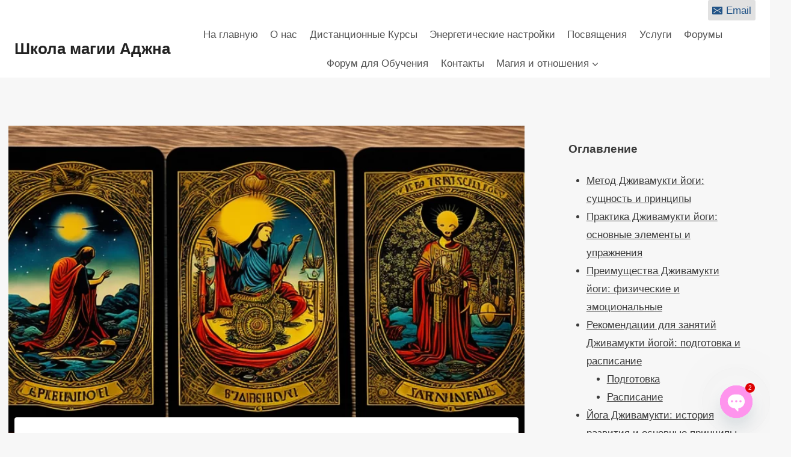

--- FILE ---
content_type: text/html; charset=UTF-8
request_url: https://ajnamag.com/dzhivamukti-joga-iskusstvo-osoznaniya-garmonii-i-svobody
body_size: 34899
content:
<!doctype html>
<html lang="ru-RU" prefix="og: https://ogp.me/ns#" class="no-js" itemtype="https://schema.org/Blog" itemscope>
<head>
	<meta charset="UTF-8">
	<meta name="viewport" content="width=device-width, initial-scale=1, minimum-scale=1">
	
<!-- Поисковая оптимизация от Rank Math Pro - https://rankmath.com/ -->
<title>Дживамукти йога: основы практики, преимущества и рекомендации</title>
<meta name="description" content="Узнайте о методе Дживамукти йоги и его практиках, которые помогут вам достичь гармонии тела и души, укрепить своё здоровье и улучшить качество жизни."/>
<meta name="robots" content="follow, index, max-snippet:-1, max-video-preview:-1, max-image-preview:large"/>
<link rel="canonical" href="https://ajnamag.com/dzhivamukti-joga-iskusstvo-osoznaniya-garmonii-i-svobody" />
<meta property="og:locale" content="ru_RU" />
<meta property="og:type" content="article" />
<meta property="og:title" content="Дживамукти йога: основы практики, преимущества и рекомендации" />
<meta property="og:description" content="Узнайте о методе Дживамукти йоги и его практиках, которые помогут вам достичь гармонии тела и души, укрепить своё здоровье и улучшить качество жизни." />
<meta property="og:url" content="https://ajnamag.com/dzhivamukti-joga-iskusstvo-osoznaniya-garmonii-i-svobody" />
<meta property="og:site_name" content="Школа магии Аджна" />
<meta property="article:section" content="Эзотерические новеллы" />
<meta property="article:published_time" content="2024-01-04T21:06:53+00:00" />
<meta name="twitter:card" content="summary_large_image" />
<meta name="twitter:title" content="Дживамукти йога: основы практики, преимущества и рекомендации" />
<meta name="twitter:description" content="Узнайте о методе Дживамукти йоги и его практиках, которые помогут вам достичь гармонии тела и души, укрепить своё здоровье и улучшить качество жизни." />
<meta name="twitter:label1" content="Автор" />
<meta name="twitter:data1" content="ajna" />
<meta name="twitter:label2" content="Время чтения" />
<meta name="twitter:data2" content="Меньше минуты" />
<script type="application/ld+json" class="rank-math-schema-pro">{"@context":"https://schema.org","@graph":[{"@type":["Person","Organization"],"@id":"https://ajnamag.com/#person","name":"\u0428\u043a\u043e\u043b\u0430 \u043c\u0430\u0433\u0438\u0438 \u0410\u0434\u0436\u043d\u0430"},{"@type":"WebSite","@id":"https://ajnamag.com/#website","url":"https://ajnamag.com","name":"\u0428\u043a\u043e\u043b\u0430 \u043c\u0430\u0433\u0438\u0438 \u0410\u0434\u0436\u043d\u0430","publisher":{"@id":"https://ajnamag.com/#person"},"inLanguage":"ru-RU"},{"@type":"ImageObject","@id":"/wp-content/images/ezonov1/2126342023121781.webp","url":"/wp-content/images/ezonov1/2126342023121781.webp","width":"200","height":"200","inLanguage":"ru-RU"},{"@type":"WebPage","@id":"https://ajnamag.com/dzhivamukti-joga-iskusstvo-osoznaniya-garmonii-i-svobody#webpage","url":"https://ajnamag.com/dzhivamukti-joga-iskusstvo-osoznaniya-garmonii-i-svobody","name":"\u0414\u0436\u0438\u0432\u0430\u043c\u0443\u043a\u0442\u0438 \u0439\u043e\u0433\u0430: \u043e\u0441\u043d\u043e\u0432\u044b \u043f\u0440\u0430\u043a\u0442\u0438\u043a\u0438, \u043f\u0440\u0435\u0438\u043c\u0443\u0449\u0435\u0441\u0442\u0432\u0430 \u0438 \u0440\u0435\u043a\u043e\u043c\u0435\u043d\u0434\u0430\u0446\u0438\u0438","datePublished":"2024-01-04T21:06:53+00:00","dateModified":"2024-01-04T21:06:53+00:00","isPartOf":{"@id":"https://ajnamag.com/#website"},"primaryImageOfPage":{"@id":"/wp-content/images/ezonov1/2126342023121781.webp"},"inLanguage":"ru-RU"},{"@type":"Person","@id":"https://ajnamag.com/dzhivamukti-joga-iskusstvo-osoznaniya-garmonii-i-svobody#author","name":"ajna","image":{"@type":"ImageObject","@id":"https://secure.gravatar.com/avatar/3d5f15f104055c726ac574c1015f19f9406e6ebaa89d40c0d47896c806f3ed40?s=96&amp;d=mm&amp;r=g","url":"https://secure.gravatar.com/avatar/3d5f15f104055c726ac574c1015f19f9406e6ebaa89d40c0d47896c806f3ed40?s=96&amp;d=mm&amp;r=g","caption":"ajna","inLanguage":"ru-RU"},"sameAs":["https://ajnamag.com"]},{"@type":"BlogPosting","headline":"\u0414\u0436\u0438\u0432\u0430\u043c\u0443\u043a\u0442\u0438 \u0439\u043e\u0433\u0430: \u043e\u0441\u043d\u043e\u0432\u044b \u043f\u0440\u0430\u043a\u0442\u0438\u043a\u0438, \u043f\u0440\u0435\u0438\u043c\u0443\u0449\u0435\u0441\u0442\u0432\u0430 \u0438 \u0440\u0435\u043a\u043e\u043c\u0435\u043d\u0434\u0430\u0446\u0438\u0438","datePublished":"2024-01-04T21:06:53+00:00","dateModified":"2024-01-04T21:06:53+00:00","articleSection":"\u042d\u0437\u043e\u0442\u0435\u0440\u0438\u0447\u0435\u0441\u043a\u0438\u0435 \u043d\u043e\u0432\u0435\u043b\u043b\u044b","author":{"@id":"https://ajnamag.com/dzhivamukti-joga-iskusstvo-osoznaniya-garmonii-i-svobody#author","name":"ajna"},"publisher":{"@id":"https://ajnamag.com/#person"},"description":"\u0423\u0437\u043d\u0430\u0439\u0442\u0435 \u043e \u043c\u0435\u0442\u043e\u0434\u0435 \u0414\u0436\u0438\u0432\u0430\u043c\u0443\u043a\u0442\u0438 \u0439\u043e\u0433\u0438 \u0438 \u0435\u0433\u043e \u043f\u0440\u0430\u043a\u0442\u0438\u043a\u0430\u0445, \u043a\u043e\u0442\u043e\u0440\u044b\u0435 \u043f\u043e\u043c\u043e\u0433\u0443\u0442 \u0432\u0430\u043c \u0434\u043e\u0441\u0442\u0438\u0447\u044c \u0433\u0430\u0440\u043c\u043e\u043d\u0438\u0438 \u0442\u0435\u043b\u0430 \u0438 \u0434\u0443\u0448\u0438, \u0443\u043a\u0440\u0435\u043f\u0438\u0442\u044c \u0441\u0432\u043e\u0451 \u0437\u0434\u043e\u0440\u043e\u0432\u044c\u0435 \u0438 \u0443\u043b\u0443\u0447\u0448\u0438\u0442\u044c \u043a\u0430\u0447\u0435\u0441\u0442\u0432\u043e \u0436\u0438\u0437\u043d\u0438.","name":"\u0414\u0436\u0438\u0432\u0430\u043c\u0443\u043a\u0442\u0438 \u0439\u043e\u0433\u0430: \u043e\u0441\u043d\u043e\u0432\u044b \u043f\u0440\u0430\u043a\u0442\u0438\u043a\u0438, \u043f\u0440\u0435\u0438\u043c\u0443\u0449\u0435\u0441\u0442\u0432\u0430 \u0438 \u0440\u0435\u043a\u043e\u043c\u0435\u043d\u0434\u0430\u0446\u0438\u0438","@id":"https://ajnamag.com/dzhivamukti-joga-iskusstvo-osoznaniya-garmonii-i-svobody#richSnippet","isPartOf":{"@id":"https://ajnamag.com/dzhivamukti-joga-iskusstvo-osoznaniya-garmonii-i-svobody#webpage"},"image":{"@id":"/wp-content/images/ezonov1/2126342023121781.webp"},"inLanguage":"ru-RU","mainEntityOfPage":{"@id":"https://ajnamag.com/dzhivamukti-joga-iskusstvo-osoznaniya-garmonii-i-svobody#webpage"}}]}</script>
<!-- /Rank Math WordPress SEO плагин -->

<link rel="alternate" type="application/rss+xml" title="Школа магии Аджна &raquo; Лента" href="https://ajnamag.com/feed" />
<link rel="alternate" type="application/rss+xml" title="Школа магии Аджна &raquo; Лента комментариев" href="https://ajnamag.com/comments/feed" />
			<script>document.documentElement.classList.remove( 'no-js' );</script>
			<link rel="alternate" title="oEmbed (JSON)" type="application/json+oembed" href="https://ajnamag.com/wp-json/oembed/1.0/embed?url=https%3A%2F%2Fajnamag.com%2Fdzhivamukti-joga-iskusstvo-osoznaniya-garmonii-i-svobody" />
<link rel="alternate" title="oEmbed (XML)" type="text/xml+oembed" href="https://ajnamag.com/wp-json/oembed/1.0/embed?url=https%3A%2F%2Fajnamag.com%2Fdzhivamukti-joga-iskusstvo-osoznaniya-garmonii-i-svobody&#038;format=xml" />
<!-- ajnamag.com is managing ads with Advanced Ads 1.52.4 --><script id="ajnam-ready">
			window.advanced_ads_ready=function(e,a){a=a||"complete";var d=function(e){return"interactive"===a?"loading"!==e:"complete"===e};d(document.readyState)?e():document.addEventListener("readystatechange",(function(a){d(a.target.readyState)&&e()}),{once:"interactive"===a})},window.advanced_ads_ready_queue=window.advanced_ads_ready_queue||[];		</script>
		<style id='wp-img-auto-sizes-contain-inline-css'>
img:is([sizes=auto i],[sizes^="auto," i]){contain-intrinsic-size:3000px 1500px}
/*# sourceURL=wp-img-auto-sizes-contain-inline-css */
</style>
<style id='wp-emoji-styles-inline-css'>

	img.wp-smiley, img.emoji {
		display: inline !important;
		border: none !important;
		box-shadow: none !important;
		height: 1em !important;
		width: 1em !important;
		margin: 0 0.07em !important;
		vertical-align: -0.1em !important;
		background: none !important;
		padding: 0 !important;
	}
/*# sourceURL=wp-emoji-styles-inline-css */
</style>
<style id='wp-block-library-inline-css'>
:root{--wp-block-synced-color:#7a00df;--wp-block-synced-color--rgb:122,0,223;--wp-bound-block-color:var(--wp-block-synced-color);--wp-editor-canvas-background:#ddd;--wp-admin-theme-color:#007cba;--wp-admin-theme-color--rgb:0,124,186;--wp-admin-theme-color-darker-10:#006ba1;--wp-admin-theme-color-darker-10--rgb:0,107,160.5;--wp-admin-theme-color-darker-20:#005a87;--wp-admin-theme-color-darker-20--rgb:0,90,135;--wp-admin-border-width-focus:2px}@media (min-resolution:192dpi){:root{--wp-admin-border-width-focus:1.5px}}.wp-element-button{cursor:pointer}:root .has-very-light-gray-background-color{background-color:#eee}:root .has-very-dark-gray-background-color{background-color:#313131}:root .has-very-light-gray-color{color:#eee}:root .has-very-dark-gray-color{color:#313131}:root .has-vivid-green-cyan-to-vivid-cyan-blue-gradient-background{background:linear-gradient(135deg,#00d084,#0693e3)}:root .has-purple-crush-gradient-background{background:linear-gradient(135deg,#34e2e4,#4721fb 50%,#ab1dfe)}:root .has-hazy-dawn-gradient-background{background:linear-gradient(135deg,#faaca8,#dad0ec)}:root .has-subdued-olive-gradient-background{background:linear-gradient(135deg,#fafae1,#67a671)}:root .has-atomic-cream-gradient-background{background:linear-gradient(135deg,#fdd79a,#004a59)}:root .has-nightshade-gradient-background{background:linear-gradient(135deg,#330968,#31cdcf)}:root .has-midnight-gradient-background{background:linear-gradient(135deg,#020381,#2874fc)}:root{--wp--preset--font-size--normal:16px;--wp--preset--font-size--huge:42px}.has-regular-font-size{font-size:1em}.has-larger-font-size{font-size:2.625em}.has-normal-font-size{font-size:var(--wp--preset--font-size--normal)}.has-huge-font-size{font-size:var(--wp--preset--font-size--huge)}.has-text-align-center{text-align:center}.has-text-align-left{text-align:left}.has-text-align-right{text-align:right}.has-fit-text{white-space:nowrap!important}#end-resizable-editor-section{display:none}.aligncenter{clear:both}.items-justified-left{justify-content:flex-start}.items-justified-center{justify-content:center}.items-justified-right{justify-content:flex-end}.items-justified-space-between{justify-content:space-between}.screen-reader-text{border:0;clip-path:inset(50%);height:1px;margin:-1px;overflow:hidden;padding:0;position:absolute;width:1px;word-wrap:normal!important}.screen-reader-text:focus{background-color:#ddd;clip-path:none;color:#444;display:block;font-size:1em;height:auto;left:5px;line-height:normal;padding:15px 23px 14px;text-decoration:none;top:5px;width:auto;z-index:100000}html :where(.has-border-color){border-style:solid}html :where([style*=border-top-color]){border-top-style:solid}html :where([style*=border-right-color]){border-right-style:solid}html :where([style*=border-bottom-color]){border-bottom-style:solid}html :where([style*=border-left-color]){border-left-style:solid}html :where([style*=border-width]){border-style:solid}html :where([style*=border-top-width]){border-top-style:solid}html :where([style*=border-right-width]){border-right-style:solid}html :where([style*=border-bottom-width]){border-bottom-style:solid}html :where([style*=border-left-width]){border-left-style:solid}html :where(img[class*=wp-image-]){height:auto;max-width:100%}:where(figure){margin:0 0 1em}html :where(.is-position-sticky){--wp-admin--admin-bar--position-offset:var(--wp-admin--admin-bar--height,0px)}@media screen and (max-width:600px){html :where(.is-position-sticky){--wp-admin--admin-bar--position-offset:0px}}

/*# sourceURL=wp-block-library-inline-css */
</style><style id='wp-block-tag-cloud-inline-css'>
.wp-block-tag-cloud{box-sizing:border-box}.wp-block-tag-cloud.aligncenter{justify-content:center;text-align:center}.wp-block-tag-cloud a{display:inline-block;margin-right:5px}.wp-block-tag-cloud span{display:inline-block;margin-left:5px;text-decoration:none}:root :where(.wp-block-tag-cloud.is-style-outline){display:flex;flex-wrap:wrap;gap:1ch}:root :where(.wp-block-tag-cloud.is-style-outline a){border:1px solid;font-size:unset!important;margin-right:0;padding:1ch 2ch;text-decoration:none!important}
/*# sourceURL=https://ajnamag.com/wp-includes/blocks/tag-cloud/style.min.css */
</style>
<style id='global-styles-inline-css'>
:root{--wp--preset--aspect-ratio--square: 1;--wp--preset--aspect-ratio--4-3: 4/3;--wp--preset--aspect-ratio--3-4: 3/4;--wp--preset--aspect-ratio--3-2: 3/2;--wp--preset--aspect-ratio--2-3: 2/3;--wp--preset--aspect-ratio--16-9: 16/9;--wp--preset--aspect-ratio--9-16: 9/16;--wp--preset--color--black: #000000;--wp--preset--color--cyan-bluish-gray: #abb8c3;--wp--preset--color--white: #ffffff;--wp--preset--color--pale-pink: #f78da7;--wp--preset--color--vivid-red: #cf2e2e;--wp--preset--color--luminous-vivid-orange: #ff6900;--wp--preset--color--luminous-vivid-amber: #fcb900;--wp--preset--color--light-green-cyan: #7bdcb5;--wp--preset--color--vivid-green-cyan: #00d084;--wp--preset--color--pale-cyan-blue: #8ed1fc;--wp--preset--color--vivid-cyan-blue: #0693e3;--wp--preset--color--vivid-purple: #9b51e0;--wp--preset--color--theme-palette-1: var(--global-palette1);--wp--preset--color--theme-palette-2: var(--global-palette2);--wp--preset--color--theme-palette-3: var(--global-palette3);--wp--preset--color--theme-palette-4: var(--global-palette4);--wp--preset--color--theme-palette-5: var(--global-palette5);--wp--preset--color--theme-palette-6: var(--global-palette6);--wp--preset--color--theme-palette-7: var(--global-palette7);--wp--preset--color--theme-palette-8: var(--global-palette8);--wp--preset--color--theme-palette-9: var(--global-palette9);--wp--preset--gradient--vivid-cyan-blue-to-vivid-purple: linear-gradient(135deg,rgb(6,147,227) 0%,rgb(155,81,224) 100%);--wp--preset--gradient--light-green-cyan-to-vivid-green-cyan: linear-gradient(135deg,rgb(122,220,180) 0%,rgb(0,208,130) 100%);--wp--preset--gradient--luminous-vivid-amber-to-luminous-vivid-orange: linear-gradient(135deg,rgb(252,185,0) 0%,rgb(255,105,0) 100%);--wp--preset--gradient--luminous-vivid-orange-to-vivid-red: linear-gradient(135deg,rgb(255,105,0) 0%,rgb(207,46,46) 100%);--wp--preset--gradient--very-light-gray-to-cyan-bluish-gray: linear-gradient(135deg,rgb(238,238,238) 0%,rgb(169,184,195) 100%);--wp--preset--gradient--cool-to-warm-spectrum: linear-gradient(135deg,rgb(74,234,220) 0%,rgb(151,120,209) 20%,rgb(207,42,186) 40%,rgb(238,44,130) 60%,rgb(251,105,98) 80%,rgb(254,248,76) 100%);--wp--preset--gradient--blush-light-purple: linear-gradient(135deg,rgb(255,206,236) 0%,rgb(152,150,240) 100%);--wp--preset--gradient--blush-bordeaux: linear-gradient(135deg,rgb(254,205,165) 0%,rgb(254,45,45) 50%,rgb(107,0,62) 100%);--wp--preset--gradient--luminous-dusk: linear-gradient(135deg,rgb(255,203,112) 0%,rgb(199,81,192) 50%,rgb(65,88,208) 100%);--wp--preset--gradient--pale-ocean: linear-gradient(135deg,rgb(255,245,203) 0%,rgb(182,227,212) 50%,rgb(51,167,181) 100%);--wp--preset--gradient--electric-grass: linear-gradient(135deg,rgb(202,248,128) 0%,rgb(113,206,126) 100%);--wp--preset--gradient--midnight: linear-gradient(135deg,rgb(2,3,129) 0%,rgb(40,116,252) 100%);--wp--preset--font-size--small: var(--global-font-size-small);--wp--preset--font-size--medium: var(--global-font-size-medium);--wp--preset--font-size--large: var(--global-font-size-large);--wp--preset--font-size--x-large: 42px;--wp--preset--font-size--larger: var(--global-font-size-larger);--wp--preset--font-size--xxlarge: var(--global-font-size-xxlarge);--wp--preset--spacing--20: 0.44rem;--wp--preset--spacing--30: 0.67rem;--wp--preset--spacing--40: 1rem;--wp--preset--spacing--50: 1.5rem;--wp--preset--spacing--60: 2.25rem;--wp--preset--spacing--70: 3.38rem;--wp--preset--spacing--80: 5.06rem;--wp--preset--shadow--natural: 6px 6px 9px rgba(0, 0, 0, 0.2);--wp--preset--shadow--deep: 12px 12px 50px rgba(0, 0, 0, 0.4);--wp--preset--shadow--sharp: 6px 6px 0px rgba(0, 0, 0, 0.2);--wp--preset--shadow--outlined: 6px 6px 0px -3px rgb(255, 255, 255), 6px 6px rgb(0, 0, 0);--wp--preset--shadow--crisp: 6px 6px 0px rgb(0, 0, 0);}:where(.is-layout-flex){gap: 0.5em;}:where(.is-layout-grid){gap: 0.5em;}body .is-layout-flex{display: flex;}.is-layout-flex{flex-wrap: wrap;align-items: center;}.is-layout-flex > :is(*, div){margin: 0;}body .is-layout-grid{display: grid;}.is-layout-grid > :is(*, div){margin: 0;}:where(.wp-block-columns.is-layout-flex){gap: 2em;}:where(.wp-block-columns.is-layout-grid){gap: 2em;}:where(.wp-block-post-template.is-layout-flex){gap: 1.25em;}:where(.wp-block-post-template.is-layout-grid){gap: 1.25em;}.has-black-color{color: var(--wp--preset--color--black) !important;}.has-cyan-bluish-gray-color{color: var(--wp--preset--color--cyan-bluish-gray) !important;}.has-white-color{color: var(--wp--preset--color--white) !important;}.has-pale-pink-color{color: var(--wp--preset--color--pale-pink) !important;}.has-vivid-red-color{color: var(--wp--preset--color--vivid-red) !important;}.has-luminous-vivid-orange-color{color: var(--wp--preset--color--luminous-vivid-orange) !important;}.has-luminous-vivid-amber-color{color: var(--wp--preset--color--luminous-vivid-amber) !important;}.has-light-green-cyan-color{color: var(--wp--preset--color--light-green-cyan) !important;}.has-vivid-green-cyan-color{color: var(--wp--preset--color--vivid-green-cyan) !important;}.has-pale-cyan-blue-color{color: var(--wp--preset--color--pale-cyan-blue) !important;}.has-vivid-cyan-blue-color{color: var(--wp--preset--color--vivid-cyan-blue) !important;}.has-vivid-purple-color{color: var(--wp--preset--color--vivid-purple) !important;}.has-black-background-color{background-color: var(--wp--preset--color--black) !important;}.has-cyan-bluish-gray-background-color{background-color: var(--wp--preset--color--cyan-bluish-gray) !important;}.has-white-background-color{background-color: var(--wp--preset--color--white) !important;}.has-pale-pink-background-color{background-color: var(--wp--preset--color--pale-pink) !important;}.has-vivid-red-background-color{background-color: var(--wp--preset--color--vivid-red) !important;}.has-luminous-vivid-orange-background-color{background-color: var(--wp--preset--color--luminous-vivid-orange) !important;}.has-luminous-vivid-amber-background-color{background-color: var(--wp--preset--color--luminous-vivid-amber) !important;}.has-light-green-cyan-background-color{background-color: var(--wp--preset--color--light-green-cyan) !important;}.has-vivid-green-cyan-background-color{background-color: var(--wp--preset--color--vivid-green-cyan) !important;}.has-pale-cyan-blue-background-color{background-color: var(--wp--preset--color--pale-cyan-blue) !important;}.has-vivid-cyan-blue-background-color{background-color: var(--wp--preset--color--vivid-cyan-blue) !important;}.has-vivid-purple-background-color{background-color: var(--wp--preset--color--vivid-purple) !important;}.has-black-border-color{border-color: var(--wp--preset--color--black) !important;}.has-cyan-bluish-gray-border-color{border-color: var(--wp--preset--color--cyan-bluish-gray) !important;}.has-white-border-color{border-color: var(--wp--preset--color--white) !important;}.has-pale-pink-border-color{border-color: var(--wp--preset--color--pale-pink) !important;}.has-vivid-red-border-color{border-color: var(--wp--preset--color--vivid-red) !important;}.has-luminous-vivid-orange-border-color{border-color: var(--wp--preset--color--luminous-vivid-orange) !important;}.has-luminous-vivid-amber-border-color{border-color: var(--wp--preset--color--luminous-vivid-amber) !important;}.has-light-green-cyan-border-color{border-color: var(--wp--preset--color--light-green-cyan) !important;}.has-vivid-green-cyan-border-color{border-color: var(--wp--preset--color--vivid-green-cyan) !important;}.has-pale-cyan-blue-border-color{border-color: var(--wp--preset--color--pale-cyan-blue) !important;}.has-vivid-cyan-blue-border-color{border-color: var(--wp--preset--color--vivid-cyan-blue) !important;}.has-vivid-purple-border-color{border-color: var(--wp--preset--color--vivid-purple) !important;}.has-vivid-cyan-blue-to-vivid-purple-gradient-background{background: var(--wp--preset--gradient--vivid-cyan-blue-to-vivid-purple) !important;}.has-light-green-cyan-to-vivid-green-cyan-gradient-background{background: var(--wp--preset--gradient--light-green-cyan-to-vivid-green-cyan) !important;}.has-luminous-vivid-amber-to-luminous-vivid-orange-gradient-background{background: var(--wp--preset--gradient--luminous-vivid-amber-to-luminous-vivid-orange) !important;}.has-luminous-vivid-orange-to-vivid-red-gradient-background{background: var(--wp--preset--gradient--luminous-vivid-orange-to-vivid-red) !important;}.has-very-light-gray-to-cyan-bluish-gray-gradient-background{background: var(--wp--preset--gradient--very-light-gray-to-cyan-bluish-gray) !important;}.has-cool-to-warm-spectrum-gradient-background{background: var(--wp--preset--gradient--cool-to-warm-spectrum) !important;}.has-blush-light-purple-gradient-background{background: var(--wp--preset--gradient--blush-light-purple) !important;}.has-blush-bordeaux-gradient-background{background: var(--wp--preset--gradient--blush-bordeaux) !important;}.has-luminous-dusk-gradient-background{background: var(--wp--preset--gradient--luminous-dusk) !important;}.has-pale-ocean-gradient-background{background: var(--wp--preset--gradient--pale-ocean) !important;}.has-electric-grass-gradient-background{background: var(--wp--preset--gradient--electric-grass) !important;}.has-midnight-gradient-background{background: var(--wp--preset--gradient--midnight) !important;}.has-small-font-size{font-size: var(--wp--preset--font-size--small) !important;}.has-medium-font-size{font-size: var(--wp--preset--font-size--medium) !important;}.has-large-font-size{font-size: var(--wp--preset--font-size--large) !important;}.has-x-large-font-size{font-size: var(--wp--preset--font-size--x-large) !important;}
/*# sourceURL=global-styles-inline-css */
</style>

<style id='classic-theme-styles-inline-css'>
/*! This file is auto-generated */
.wp-block-button__link{color:#fff;background-color:#32373c;border-radius:9999px;box-shadow:none;text-decoration:none;padding:calc(.667em + 2px) calc(1.333em + 2px);font-size:1.125em}.wp-block-file__button{background:#32373c;color:#fff;text-decoration:none}
/*# sourceURL=/wp-includes/css/classic-themes.min.css */
</style>
<link rel='stylesheet' id='unslider-css-css' href='https://ajnamag.com/wp-content/uploads/570/329/public/assets/css/923.css?ver=1.4.7' media='all' />
<link rel='stylesheet' id='slider-css-css' href='https://ajnamag.com/wp-content/uploads/570/329/public/assets/css/962.css?ver=1.4.7' media='all' />
<link rel='stylesheet' id='chaty-css-css' href='https://ajnamag.com/wp-content/plugins/chaty-pro/css/chaty-front.min.css?ver=3.2.31715734469' media='all' />
<link rel='stylesheet' id='advanced-ads-layer-fancybox-css-css' href='https://ajnamag.com/wp-content/uploads/570/928/public/assets/fancybox/jquery.fancybox-1.3.4.css?ver=1.3.4' media='all' />
<link rel='stylesheet' id='kadence-global-css' href='https://ajnamag.com/wp-content/themes/kadence/assets/css/global.min.css?ver=1.2.6' media='all' />
<style id='kadence-global-inline-css'>
/* Kadence Base CSS */
:root{--global-palette1:#2B6CB0;--global-palette2:#215387;--global-palette3:#222222;--global-palette4:#3B3B3B;--global-palette5:#515151;--global-palette6:#626262;--global-palette7:#E1E1E1;--global-palette8:#F7F7F7;--global-palette9:#ffffff;--global-palette9rgb:255, 255, 255;--global-palette-highlight:var(--global-palette1);--global-palette-highlight-alt:var(--global-palette2);--global-palette-highlight-alt2:var(--global-palette9);--global-palette-btn-bg:var(--global-palette1);--global-palette-btn-bg-hover:var(--global-palette2);--global-palette-btn:var(--global-palette9);--global-palette-btn-hover:var(--global-palette9);--global-body-font-family:-apple-system,BlinkMacSystemFont,"Segoe UI",Roboto,Oxygen-Sans,Ubuntu,Cantarell,"Helvetica Neue",sans-serif, "Apple Color Emoji", "Segoe UI Emoji", "Segoe UI Symbol";--global-heading-font-family:inherit;--global-primary-nav-font-family:inherit;--global-fallback-font:sans-serif;--global-display-fallback-font:sans-serif;--global-content-width:1290px;--global-content-narrow-width:842px;--global-content-edge-padding:1.5rem;--global-content-boxed-padding:2rem;--global-calc-content-width:calc(1290px - var(--global-content-edge-padding) - var(--global-content-edge-padding) );--wp--style--global--content-size:var(--global-calc-content-width);}.wp-site-blocks{--global-vw:calc( 100vw - ( 0.5 * var(--scrollbar-offset)));}body{background:var(--global-palette8);}body, input, select, optgroup, textarea{font-weight:400;font-size:17px;line-height:1.6;font-family:var(--global-body-font-family);color:var(--global-palette4);}.content-bg, body.content-style-unboxed .site{background:var(--global-palette9);}h1,h2,h3,h4,h5,h6{font-family:var(--global-heading-font-family);}h1{font-weight:700;font-size:32px;line-height:1.5;color:var(--global-palette3);}h2{font-weight:700;font-size:28px;line-height:1.5;color:var(--global-palette3);}h3{font-weight:700;font-size:24px;line-height:1.5;color:var(--global-palette3);}h4{font-weight:700;font-size:22px;line-height:1.5;color:var(--global-palette4);}h5{font-weight:700;font-size:20px;line-height:1.5;color:var(--global-palette4);}h6{font-weight:700;font-size:18px;line-height:1.5;color:var(--global-palette5);}.entry-hero .kadence-breadcrumbs{max-width:1290px;}.site-container, .site-header-row-layout-contained, .site-footer-row-layout-contained, .entry-hero-layout-contained, .comments-area, .alignfull > .wp-block-cover__inner-container, .alignwide > .wp-block-cover__inner-container{max-width:var(--global-content-width);}.content-width-narrow .content-container.site-container, .content-width-narrow .hero-container.site-container{max-width:var(--global-content-narrow-width);}@media all and (min-width: 1520px){.wp-site-blocks .content-container  .alignwide{margin-left:-115px;margin-right:-115px;width:unset;max-width:unset;}}@media all and (min-width: 1102px){.content-width-narrow .wp-site-blocks .content-container .alignwide{margin-left:-130px;margin-right:-130px;width:unset;max-width:unset;}}.content-style-boxed .wp-site-blocks .entry-content .alignwide{margin-left:calc( -1 * var( --global-content-boxed-padding ) );margin-right:calc( -1 * var( --global-content-boxed-padding ) );}.content-area{margin-top:5rem;margin-bottom:5rem;}@media all and (max-width: 1024px){.content-area{margin-top:3rem;margin-bottom:3rem;}}@media all and (max-width: 767px){.content-area{margin-top:2rem;margin-bottom:2rem;}}@media all and (max-width: 1024px){:root{--global-content-boxed-padding:2rem;}}@media all and (max-width: 767px){:root{--global-content-boxed-padding:1.5rem;}}.entry-content-wrap{padding:2rem;}@media all and (max-width: 1024px){.entry-content-wrap{padding:2rem;}}@media all and (max-width: 767px){.entry-content-wrap{padding:1.5rem;}}.entry.single-entry{box-shadow:0px 15px 15px -10px rgba(0,0,0,0.05);}.entry.loop-entry{box-shadow:0px 15px 15px -10px rgba(0,0,0,0.05);}.loop-entry .entry-content-wrap{padding:2rem;}@media all and (max-width: 1024px){.loop-entry .entry-content-wrap{padding:2rem;}}@media all and (max-width: 767px){.loop-entry .entry-content-wrap{padding:1.5rem;}}.primary-sidebar.widget-area .widget{margin-bottom:1.5em;color:var(--global-palette4);}.primary-sidebar.widget-area .widget-title{font-weight:700;font-size:20px;line-height:1.5;color:var(--global-palette3);}button, .button, .wp-block-button__link, input[type="button"], input[type="reset"], input[type="submit"], .fl-button, .elementor-button-wrapper .elementor-button{box-shadow:0px 0px 0px -7px rgba(0,0,0,0);}button:hover, button:focus, button:active, .button:hover, .button:focus, .button:active, .wp-block-button__link:hover, .wp-block-button__link:focus, .wp-block-button__link:active, input[type="button"]:hover, input[type="button"]:focus, input[type="button"]:active, input[type="reset"]:hover, input[type="reset"]:focus, input[type="reset"]:active, input[type="submit"]:hover, input[type="submit"]:focus, input[type="submit"]:active, .elementor-button-wrapper .elementor-button:hover, .elementor-button-wrapper .elementor-button:focus, .elementor-button-wrapper .elementor-button:active{box-shadow:0px 15px 25px -7px rgba(0,0,0,0.1);}.kb-button.kb-btn-global-outline.kb-btn-global-inherit{padding-top:calc(px - 2px);padding-right:calc(px - 2px);padding-bottom:calc(px - 2px);padding-left:calc(px - 2px);}.entry-content :where(.wp-block-image) img, .entry-content :where(.wp-block-kadence-image) img{border-radius:10px;}@media all and (min-width: 1025px){.transparent-header .entry-hero .entry-hero-container-inner{padding-top:calc(0px + 80px);}}@media all and (max-width: 1024px){.mobile-transparent-header .entry-hero .entry-hero-container-inner{padding-top:80px;}}@media all and (max-width: 767px){.mobile-transparent-header .entry-hero .entry-hero-container-inner{padding-top:80px;}}#kt-scroll-up-reader, #kt-scroll-up{border-radius:0px 0px 0px 0px;bottom:30px;font-size:1.2em;padding:0.4em 0.4em 0.4em 0.4em;}#kt-scroll-up-reader.scroll-up-side-right, #kt-scroll-up.scroll-up-side-right{right:30px;}#kt-scroll-up-reader.scroll-up-side-left, #kt-scroll-up.scroll-up-side-left{left:30px;}.entry-hero.post-hero-section .entry-header{min-height:200px;}
/* Kadence Header CSS */
@media all and (max-width: 1024px){.mobile-transparent-header #masthead{position:absolute;left:0px;right:0px;z-index:100;}.kadence-scrollbar-fixer.mobile-transparent-header #masthead{right:var(--scrollbar-offset,0);}.mobile-transparent-header #masthead, .mobile-transparent-header .site-top-header-wrap .site-header-row-container-inner, .mobile-transparent-header .site-main-header-wrap .site-header-row-container-inner, .mobile-transparent-header .site-bottom-header-wrap .site-header-row-container-inner{background:transparent;}.site-header-row-tablet-layout-fullwidth, .site-header-row-tablet-layout-standard{padding:0px;}}@media all and (min-width: 1025px){.transparent-header #masthead{position:absolute;left:0px;right:0px;z-index:100;}.transparent-header.kadence-scrollbar-fixer #masthead{right:var(--scrollbar-offset,0);}.transparent-header #masthead, .transparent-header .site-top-header-wrap .site-header-row-container-inner, .transparent-header .site-main-header-wrap .site-header-row-container-inner, .transparent-header .site-bottom-header-wrap .site-header-row-container-inner{background:transparent;}}.site-branding{padding:0px 0px 0px 0px;}.site-branding .site-title{font-weight:700;font-size:26px;line-height:1.2;color:var(--global-palette3);}#masthead, #masthead .kadence-sticky-header.item-is-fixed:not(.item-at-start):not(.site-header-row-container):not(.site-main-header-wrap), #masthead .kadence-sticky-header.item-is-fixed:not(.item-at-start) > .site-header-row-container-inner{background:#ffffff;}.site-main-header-inner-wrap{min-height:80px;}.site-top-header-inner-wrap{min-height:0px;}.header-navigation[class*="header-navigation-style-underline"] .header-menu-container.primary-menu-container>ul>li>a:after{width:calc( 100% - 1.2em);}.main-navigation .primary-menu-container > ul > li.menu-item > a{padding-left:calc(1.2em / 2);padding-right:calc(1.2em / 2);padding-top:0.6em;padding-bottom:0.6em;color:var(--global-palette5);}.main-navigation .primary-menu-container > ul > li.menu-item .dropdown-nav-special-toggle{right:calc(1.2em / 2);}.main-navigation .primary-menu-container > ul > li.menu-item > a:hover{color:var(--global-palette-highlight);}.main-navigation .primary-menu-container > ul > li.menu-item.current-menu-item > a{color:var(--global-palette3);}.header-navigation .header-menu-container ul ul.sub-menu, .header-navigation .header-menu-container ul ul.submenu{background:var(--global-palette3);box-shadow:0px 2px 13px 0px rgba(0,0,0,0.1);}.header-navigation .header-menu-container ul ul li.menu-item, .header-menu-container ul.menu > li.kadence-menu-mega-enabled > ul > li.menu-item > a{border-bottom:1px solid rgba(255,255,255,0.1);}.header-navigation .header-menu-container ul ul li.menu-item > a{width:200px;padding-top:1em;padding-bottom:1em;color:var(--global-palette8);font-size:12px;}.header-navigation .header-menu-container ul ul li.menu-item > a:hover{color:var(--global-palette9);background:var(--global-palette4);}.header-navigation .header-menu-container ul ul li.menu-item.current-menu-item > a{color:var(--global-palette9);background:var(--global-palette4);}.mobile-toggle-open-container .menu-toggle-open, .mobile-toggle-open-container .menu-toggle-open:focus{color:var(--global-palette5);padding:0.4em 0.6em 0.4em 0.6em;font-size:14px;}.mobile-toggle-open-container .menu-toggle-open.menu-toggle-style-bordered{border:1px solid currentColor;}.mobile-toggle-open-container .menu-toggle-open .menu-toggle-icon{font-size:20px;}.mobile-toggle-open-container .menu-toggle-open:hover, .mobile-toggle-open-container .menu-toggle-open:focus-visible{color:var(--global-palette-highlight);}.mobile-navigation ul li{font-size:14px;}.mobile-navigation ul li a{padding-top:1em;padding-bottom:1em;}.mobile-navigation ul li > a, .mobile-navigation ul li.menu-item-has-children > .drawer-nav-drop-wrap{color:var(--global-palette8);}.mobile-navigation ul li.current-menu-item > a, .mobile-navigation ul li.current-menu-item.menu-item-has-children > .drawer-nav-drop-wrap{color:var(--global-palette-highlight);}.mobile-navigation ul li.menu-item-has-children .drawer-nav-drop-wrap, .mobile-navigation ul li:not(.menu-item-has-children) a{border-bottom:1px solid rgba(255,255,255,0.1);}.mobile-navigation:not(.drawer-navigation-parent-toggle-true) ul li.menu-item-has-children .drawer-nav-drop-wrap button{border-left:1px solid rgba(255,255,255,0.1);}#mobile-drawer .drawer-header .drawer-toggle{padding:0.6em 0.15em 0.6em 0.15em;font-size:24px;}.header-social-wrap .header-social-inner-wrap{font-size:1em;gap:0.3em;}.header-social-wrap .header-social-inner-wrap .social-button{color:var(--global-palette2);border:2px none transparent;border-radius:3px;}.header-social-wrap .header-social-inner-wrap .social-button:hover{color:var(--global-palette1);}
/* Kadence Footer CSS */
.site-middle-footer-inner-wrap{padding-top:30px;padding-bottom:30px;grid-column-gap:30px;grid-row-gap:30px;}.site-middle-footer-inner-wrap .widget{margin-bottom:30px;}.site-middle-footer-inner-wrap .site-footer-section:not(:last-child):after{right:calc(-30px / 2);}.site-bottom-footer-inner-wrap{padding-top:30px;padding-bottom:30px;grid-column-gap:30px;}.site-bottom-footer-inner-wrap .widget{margin-bottom:30px;}.site-bottom-footer-inner-wrap .site-footer-section:not(:last-child):after{right:calc(-30px / 2);}.footer-social-wrap .footer-social-inner-wrap{font-size:1em;gap:0.3em;}.site-footer .site-footer-wrap .site-footer-section .footer-social-wrap .footer-social-inner-wrap .social-button{border:2px none transparent;border-radius:3px;}#colophon .footer-navigation .footer-menu-container > ul > li > a{padding-left:calc(1.2em / 2);padding-right:calc(1.2em / 2);padding-top:calc(0.6em / 2);padding-bottom:calc(0.6em / 2);color:var(--global-palette5);}#colophon .footer-navigation .footer-menu-container > ul li a:hover{color:var(--global-palette-highlight);}#colophon .footer-navigation .footer-menu-container > ul li.current-menu-item > a{color:var(--global-palette3);}
/*# sourceURL=kadence-global-inline-css */
</style>
<link rel='stylesheet' id='kadence-header-css' href='https://ajnamag.com/wp-content/themes/kadence/assets/css/header.min.css?ver=1.2.6' media='all' />
<link rel='stylesheet' id='kadence-content-css' href='https://ajnamag.com/wp-content/themes/kadence/assets/css/content.min.css?ver=1.2.6' media='all' />
<link rel='stylesheet' id='kadence-sidebar-css' href='https://ajnamag.com/wp-content/themes/kadence/assets/css/sidebar.min.css?ver=1.2.6' media='all' />
<link rel='stylesheet' id='kadence-related-posts-css' href='https://ajnamag.com/wp-content/themes/kadence/assets/css/related-posts.min.css?ver=1.2.6' media='all' />
<link rel='stylesheet' id='kad-splide-css' href='https://ajnamag.com/wp-content/themes/kadence/assets/css/kadence-splide.min.css?ver=1.2.6' media='all' />
<link rel='stylesheet' id='kadence-footer-css' href='https://ajnamag.com/wp-content/themes/kadence/assets/css/footer.min.css?ver=1.2.6' media='all' />
<link rel='stylesheet' id='kadence-rankmath-css' href='https://ajnamag.com/wp-content/themes/kadence/assets/css/rankmath.min.css?ver=1.2.6' media='all' />
<style id='kadence-blocks-global-variables-inline-css'>
:root {--global-kb-font-size-sm:clamp(0.8rem, 0.73rem + 0.217vw, 0.9rem);--global-kb-font-size-md:clamp(1.1rem, 0.995rem + 0.326vw, 1.25rem);--global-kb-font-size-lg:clamp(1.75rem, 1.576rem + 0.543vw, 2rem);--global-kb-font-size-xl:clamp(2.25rem, 1.728rem + 1.63vw, 3rem);--global-kb-font-size-xxl:clamp(2.5rem, 1.456rem + 3.26vw, 4rem);--global-kb-font-size-xxxl:clamp(2.75rem, 0.489rem + 7.065vw, 6rem);}
/*# sourceURL=kadence-blocks-global-variables-inline-css */
</style>
<script src="https://ajnamag.com/wp-content/plugins/advanced-ads/admin/assets/js/advertisement.js?ver=1.52.4" id="advanced-ads-find-adblocker-js"></script>
<script src="https://ajnamag.com/wp-includes/js/jquery/jquery.min.js?ver=3.7.1" id="jquery-core-js"></script>
<script src="https://ajnamag.com/wp-includes/js/jquery/jquery-migrate.min.js?ver=3.4.1" id="jquery-migrate-js"></script>
<script src="https://ajnamag.com/wp-content/uploads/570/329/public/assets/js/88.js?ver=1.4.7" id="unslider-js-js"></script>
<script src="https://ajnamag.com/wp-content/uploads/570/329/public/assets/js/273.js?ver=1.4.7" id="unslider-move-js-js"></script>
<script src="https://ajnamag.com/wp-content/uploads/570/329/public/assets/js/477.js?ver=1.4.7" id="unslider-swipe-js-js"></script>
<script id="advanced-ads-advanced-js-js-extra">
var advads_options = {"blog_id":"1","privacy":{"enabled":false,"state":"not_needed"}};
//# sourceURL=advanced-ads-advanced-js-js-extra
</script>
<script src="https://ajnamag.com/wp-content/uploads/570/393/public/assets/js/243.js?ver=1.52.4" id="advanced-ads-advanced-js-js"></script>
<script id="advanced_ads_pro/visitor_conditions-js-extra">
var advanced_ads_pro_visitor_conditions = {"referrer_cookie_name":"advanced_ads_pro_visitor_referrer","referrer_exdays":"365","page_impr_cookie_name":"advanced_ads_page_impressions","page_impr_exdays":"3650"};
//# sourceURL=advanced_ads_pro%2Fvisitor_conditions-js-extra
</script>
<script src="https://ajnamag.com/wp-content/uploads/570/332/372/324/633/657.js?ver=2.26.0" id="advanced_ads_pro/visitor_conditions-js"></script>
<link rel="https://api.w.org/" href="https://ajnamag.com/wp-json/" /><link rel="alternate" title="JSON" type="application/json" href="https://ajnamag.com/wp-json/wp/v2/posts/4110" /><link rel="EditURI" type="application/rsd+xml" title="RSD" href="https://ajnamag.com/xmlrpc.php?rsd" />
<meta name="generator" content="WordPress 6.9" />
<link rel='shortlink' href='https://ajnamag.com/?p=4110' />
<!-- FIFU: meta tags for featured image (begin) -->
<meta property="og:image" content="/wp-content/images/ezonov1/2126342023121781.webp" />
<!-- FIFU: meta tags for featured image (end) --><meta name="twitter:image" content="/wp-content/images/ezonov1/2126342023121781.webp" /><script>advads_items = { conditions: {}, display_callbacks: {}, display_effect_callbacks: {}, hide_callbacks: {}, backgrounds: {}, effect_durations: {}, close_functions: {}, showed: [] };</script><style type="text/css" id="ajnam-layer-custom-css"></style><script type="text/javascript">
		var advadsCfpQueue = [];
		var advadsCfpAd = function( adID ){
			if ( 'undefined' == typeof advadsProCfp ) { advadsCfpQueue.push( adID ) } else { advadsProCfp.addElement( adID ) }
		};
		</script>
		<link rel="icon" href="https://ajnamag.com/wp-content/uploads/2023/03/favicon.png" sizes="32x32" />
<link rel="icon" href="https://ajnamag.com/wp-content/uploads/2023/03/favicon.png" sizes="192x192" />
<link rel="apple-touch-icon" href="https://ajnamag.com/wp-content/uploads/2023/03/favicon.png" />
<meta name="msapplication-TileImage" content="https://ajnamag.com/wp-content/uploads/2023/03/favicon.png" />
<style id="wpforms-css-vars-root">
				:root {
					--wpforms-field-border-radius: 3px;
--wpforms-field-border-style: solid;
--wpforms-field-border-size: 1px;
--wpforms-field-background-color: #ffffff;
--wpforms-field-border-color: rgba( 0, 0, 0, 0.25 );
--wpforms-field-border-color-spare: rgba( 0, 0, 0, 0.25 );
--wpforms-field-text-color: rgba( 0, 0, 0, 0.7 );
--wpforms-field-menu-color: #ffffff;
--wpforms-label-color: rgba( 0, 0, 0, 0.85 );
--wpforms-label-sublabel-color: rgba( 0, 0, 0, 0.55 );
--wpforms-label-error-color: #d63637;
--wpforms-button-border-radius: 3px;
--wpforms-button-border-style: none;
--wpforms-button-border-size: 1px;
--wpforms-button-background-color: #066aab;
--wpforms-button-border-color: #066aab;
--wpforms-button-text-color: #ffffff;
--wpforms-page-break-color: #066aab;
--wpforms-background-image: none;
--wpforms-background-position: center center;
--wpforms-background-repeat: no-repeat;
--wpforms-background-size: cover;
--wpforms-background-width: 100px;
--wpforms-background-height: 100px;
--wpforms-background-color: rgba( 0, 0, 0, 0 );
--wpforms-background-url: none;
--wpforms-container-padding: 0px;
--wpforms-container-border-style: none;
--wpforms-container-border-width: 1px;
--wpforms-container-border-color: #000000;
--wpforms-container-border-radius: 3px;
--wpforms-field-size-input-height: 43px;
--wpforms-field-size-input-spacing: 15px;
--wpforms-field-size-font-size: 16px;
--wpforms-field-size-line-height: 19px;
--wpforms-field-size-padding-h: 14px;
--wpforms-field-size-checkbox-size: 16px;
--wpforms-field-size-sublabel-spacing: 5px;
--wpforms-field-size-icon-size: 1;
--wpforms-label-size-font-size: 16px;
--wpforms-label-size-line-height: 19px;
--wpforms-label-size-sublabel-font-size: 14px;
--wpforms-label-size-sublabel-line-height: 17px;
--wpforms-button-size-font-size: 17px;
--wpforms-button-size-height: 41px;
--wpforms-button-size-padding-h: 15px;
--wpforms-button-size-margin-top: 10px;
--wpforms-container-shadow-size-box-shadow: none;

				}
			</style></head>

<body class="wp-singular post-template-default single single-post postid-4110 single-format-standard wp-embed-responsive wp-theme-kadence footer-on-bottom hide-focus-outline link-style-standard has-sidebar has-sticky-sidebar-widget content-title-style-normal content-width-normal content-style-boxed content-vertical-padding-show non-transparent-header mobile-non-transparent-header aa-prefix-ajnam- aa-disabled-bots">
<div id="wrapper" class="site wp-site-blocks">
			<a class="skip-link screen-reader-text scroll-ignore" href="#main">Перейти к содержимому</a>
		<header id="masthead" class="site-header" role="banner" itemtype="https://schema.org/WPHeader" itemscope>
	<div id="main-header" class="site-header-wrap">
		<div class="site-header-inner-wrap kadence-sticky-header" data-reveal-scroll-up="false" data-shrink="false">
			<div class="site-header-upper-wrap">
				<div class="site-header-upper-inner-wrap">
					<div class="site-top-header-wrap site-header-row-container site-header-focus-item site-header-row-layout-standard" data-section="kadence_customizer_header_top">
	<div class="site-header-row-container-inner">
				<div class="site-container">
			<div class="site-top-header-inner-wrap site-header-row site-header-row-has-sides site-header-row-no-center">
									<div class="site-header-top-section-left site-header-section site-header-section-left">
											</div>
																	<div class="site-header-top-section-right site-header-section site-header-section-right">
						<div class="site-header-item site-header-focus-item" data-section="kadence_customizer_header_social">
	<div class="header-social-wrap"><div class="header-social-inner-wrap element-social-inner-wrap social-show-label-true social-style-filled"><a href="mailto:info@ajnamag.com" class="social-button header-social-item social-link-email"><span class="kadence-svg-iconset"><svg class="kadence-svg-icon kadence-email-svg" fill="currentColor" version="1.1" xmlns="http://www.w3.org/2000/svg" width="16" height="16" viewBox="0 0 16 16"><title>Email</title><path d="M15 2h-14c-0.55 0-1 0.45-1 1v10c0 0.55 0.45 1 1 1h14c0.55 0 1-0.45 1-1v-10c0-0.55-0.45-1-1-1zM5.831 9.773l-3 2.182c-0.1 0.073-0.216 0.108-0.33 0.108-0.174 0-0.345-0.080-0.455-0.232-0.183-0.251-0.127-0.603 0.124-0.786l3-2.182c0.251-0.183 0.603-0.127 0.786 0.124s0.127 0.603-0.124 0.786zM13.955 11.831c-0.11 0.151-0.282 0.232-0.455 0.232-0.115 0-0.23-0.035-0.33-0.108l-3-2.182c-0.251-0.183-0.307-0.534-0.124-0.786s0.535-0.307 0.786-0.124l3 2.182c0.251 0.183 0.307 0.535 0.124 0.786zM13.831 4.955l-5.5 4c-0.099 0.072-0.215 0.108-0.331 0.108s-0.232-0.036-0.331-0.108l-5.5-4c-0.251-0.183-0.307-0.534-0.124-0.786s0.535-0.307 0.786-0.124l5.169 3.759 5.169-3.759c0.251-0.183 0.603-0.127 0.786 0.124s0.127 0.603-0.124 0.786z"></path>
				</svg></span><span class="social-label">Email</span></a></div></div></div><!-- data-section="header_social" -->
					</div>
							</div>
		</div>
	</div>
</div>
<div class="site-main-header-wrap site-header-row-container site-header-focus-item site-header-row-layout-standard" data-section="kadence_customizer_header_main">
	<div class="site-header-row-container-inner">
				<div class="site-container">
			<div class="site-main-header-inner-wrap site-header-row site-header-row-has-sides site-header-row-no-center">
									<div class="site-header-main-section-left site-header-section site-header-section-left">
						<div class="site-header-item site-header-focus-item" data-section="title_tagline">
	<div class="site-branding branding-layout-standard"><a class="brand" href="https://ajnamag.com/" rel="home"><div class="site-title-wrap"><p class="site-title">Школа магии Аджна</p></div></a></div></div><!-- data-section="title_tagline" -->
					</div>
																	<div class="site-header-main-section-right site-header-section site-header-section-right">
						<div class="site-header-item site-header-focus-item site-header-item-main-navigation header-navigation-layout-stretch-false header-navigation-layout-fill-stretch-false" data-section="kadence_customizer_primary_navigation">
		<nav id="site-navigation" class="main-navigation header-navigation nav--toggle-sub header-navigation-style-standard header-navigation-dropdown-animation-none" role="navigation" aria-label="Основная навигация">
				<div class="primary-menu-container header-menu-container">
			<ul id="primary-menu" class="menu"><li id="menu-item-477" class="menu-item menu-item-type-custom menu-item-object-custom menu-item-home menu-item-477"><a href="https://ajnamag.com">На главную</a></li>
<li id="menu-item-527" class="menu-item menu-item-type-taxonomy menu-item-object-category menu-item-527"><a href="https://ajnamag.com/about">О нас</a></li>
<li id="menu-item-554" class="menu-item menu-item-type-taxonomy menu-item-object-category menu-item-554"><a href="https://ajnamag.com/courses">Дистанционные Курсы</a></li>
<li id="menu-item-836" class="menu-item menu-item-type-taxonomy menu-item-object-post_tag menu-item-836"><a href="https://ajnamag.com/tag/energeticheskie-nastroyki">Энергетические настройки</a></li>
<li id="menu-item-837" class="menu-item menu-item-type-taxonomy menu-item-object-post_tag menu-item-837"><a href="https://ajnamag.com/tag/zaschitnye-nastroyki">Посвящения</a></li>
<li id="menu-item-1147" class="menu-item menu-item-type-taxonomy menu-item-object-post_tag menu-item-1147"><a href="https://ajnamag.com/tag/uslugi">Услуги</a></li>
<li id="menu-item-479" class="menu-item menu-item-type-custom menu-item-object-custom menu-item-479"><a href="https://fm.ajnamag.com">Форумы</a></li>
<li id="menu-item-1084" class="menu-item menu-item-type-post_type menu-item-object-page menu-item-1084"><a href="https://ajnamag.com/forum-dlya-obucheniya">Форум для Обучения</a></li>
<li id="menu-item-478" class="menu-item menu-item-type-post_type menu-item-object-page menu-item-478"><a href="https://ajnamag.com/kontakty">Контакты</a></li>
<li id="menu-item-4513" class="menu-item menu-item-type-custom menu-item-object-custom menu-item-has-children menu-item-4513"><a href="https://ajnamag.com/tag/magiya"><span class="nav-drop-title-wrap">Магия и отношения<span class="dropdown-nav-toggle"><span class="kadence-svg-iconset svg-baseline"><svg aria-hidden="true" class="kadence-svg-icon kadence-arrow-down-svg" fill="currentColor" version="1.1" xmlns="http://www.w3.org/2000/svg" width="24" height="24" viewBox="0 0 24 24"><title>Развернуть</title><path d="M5.293 9.707l6 6c0.391 0.391 1.024 0.391 1.414 0l6-6c0.391-0.391 0.391-1.024 0-1.414s-1.024-0.391-1.414 0l-5.293 5.293-5.293-5.293c-0.391-0.391-1.024-0.391-1.414 0s-0.391 1.024 0 1.414z"></path>
				</svg></span></span></span></a>
<ul class="sub-menu">
	<li id="menu-item-4512" class="menu-item menu-item-type-custom menu-item-object-custom menu-item-4512"><a href="https://ajnamag.com/tag/meditaciya">Медитации</a></li>
	<li id="menu-item-4509" class="menu-item menu-item-type-custom menu-item-object-custom menu-item-4509"><a href="https://ajnamag.com/tag/yasnovidenie">Ясновидение</a></li>
	<li id="menu-item-4511" class="menu-item menu-item-type-custom menu-item-object-custom menu-item-4511"><a href="https://ajnamag.com/tag/ekstrasensorika">Экстрасенсорика</a></li>
	<li id="menu-item-4525" class="menu-item menu-item-type-custom menu-item-object-custom menu-item-4525"><a href="https://ajnamag.com/tag/telepatiya">Телепатия</a></li>
	<li id="menu-item-4526" class="menu-item menu-item-type-custom menu-item-object-custom menu-item-4526"><a href="https://ajnamag.com/tag/uspekh">Успех</a></li>
	<li id="menu-item-4510" class="menu-item menu-item-type-custom menu-item-object-custom menu-item-4510"><a href="https://ajnamag.com/tag/astral">Астрал</a></li>
	<li id="menu-item-4523" class="menu-item menu-item-type-custom menu-item-object-custom menu-item-4523"><a href="https://ajnamag.com/tag/astrologiya">Астрология</a></li>
	<li id="menu-item-4521" class="menu-item menu-item-type-custom menu-item-object-custom menu-item-4521"><a href="https://ajnamag.com/tag/lyubov">Любовь</a></li>
	<li id="menu-item-4519" class="menu-item menu-item-type-custom menu-item-object-custom menu-item-4519"><a href="https://ajnamag.com/tag/karma">Карма</a></li>
	<li id="menu-item-4520" class="menu-item menu-item-type-custom menu-item-object-custom menu-item-4520"><a href="https://ajnamag.com/tag/kundalini">Кундалини</a></li>
	<li id="menu-item-4518" class="menu-item menu-item-type-custom menu-item-object-custom menu-item-4518"><a href="https://ajnamag.com/tag/bioenergetika">Биоэнергетика</a></li>
	<li id="menu-item-4524" class="menu-item menu-item-type-custom menu-item-object-custom menu-item-4524"><a href="https://ajnamag.com/tag/reyki">Рейки</a></li>
	<li id="menu-item-4522" class="menu-item menu-item-type-custom menu-item-object-custom menu-item-4522"><a href="https://ajnamag.com/tag/prosvetlenie">Просветление</a></li>
</ul>
</li>
</ul>		</div>
	</nav><!-- #site-navigation -->
	</div><!-- data-section="primary_navigation" -->
					</div>
							</div>
		</div>
	</div>
</div>
				</div>
			</div>
					</div>
	</div>
	
<div id="mobile-header" class="site-mobile-header-wrap">
	<div class="site-header-inner-wrap kadence-sticky-header" data-shrink="false" data-reveal-scroll-up="false">
		<div class="site-header-upper-wrap">
			<div class="site-header-upper-inner-wrap">
			<div class="site-main-header-wrap site-header-focus-item site-header-row-layout-standard site-header-row-tablet-layout-default site-header-row-mobile-layout-default ">
	<div class="site-header-row-container-inner">
		<div class="site-container">
			<div class="site-main-header-inner-wrap site-header-row site-header-row-has-sides site-header-row-no-center">
									<div class="site-header-main-section-left site-header-section site-header-section-left">
						<div class="site-header-item site-header-focus-item" data-section="title_tagline">
	<div class="site-branding mobile-site-branding branding-layout-standard branding-tablet-layout-inherit branding-mobile-layout-inherit"><a class="brand" href="https://ajnamag.com/" rel="home"><div class="site-title-wrap"><div class="site-title vs-md-false">Школа магии Аджна</div></div></a></div></div><!-- data-section="title_tagline" -->
					</div>
																	<div class="site-header-main-section-right site-header-section site-header-section-right">
						<div class="site-header-item site-header-focus-item site-header-item-navgation-popup-toggle" data-section="kadence_customizer_mobile_trigger">
		<div class="mobile-toggle-open-container">
						<button id="mobile-toggle" class="menu-toggle-open drawer-toggle menu-toggle-style-default" aria-label="Открыть меню" data-toggle-target="#mobile-drawer" data-toggle-body-class="showing-popup-drawer-from-right" aria-expanded="false" data-set-focus=".menu-toggle-close"
					>
						<span class="menu-toggle-icon"><span class="kadence-svg-iconset"><svg aria-hidden="true" class="kadence-svg-icon kadence-menu-svg" fill="currentColor" version="1.1" xmlns="http://www.w3.org/2000/svg" width="24" height="24" viewBox="0 0 24 24"><title>Открыть меню</title><path d="M3 13h18c0.552 0 1-0.448 1-1s-0.448-1-1-1h-18c-0.552 0-1 0.448-1 1s0.448 1 1 1zM3 7h18c0.552 0 1-0.448 1-1s-0.448-1-1-1h-18c-0.552 0-1 0.448-1 1s0.448 1 1 1zM3 19h18c0.552 0 1-0.448 1-1s-0.448-1-1-1h-18c-0.552 0-1 0.448-1 1s0.448 1 1 1z"></path>
				</svg></span></span>
		</button>
	</div>
	</div><!-- data-section="mobile_trigger" -->
					</div>
							</div>
		</div>
	</div>
</div>
			</div>
		</div>
			</div>
</div>
</header><!-- #masthead -->

	<div id="inner-wrap" class="wrap hfeed kt-clear">
		<div id="primary" class="content-area">
	<div class="content-container site-container">
		<main id="main" class="site-main" role="main">
						<div class="content-wrap">
					<div class="post-thumbnail article-post-thumbnail kadence-thumbnail-position-behind alignwide kadence-thumbnail-ratio-2-3">
		<div class="post-thumbnail-inner">
			<img post-id="4110" fifu-featured="1" src="/wp-content/images/ezonov1/2126342023121781.webp" class="post-top-featured wp-post-image" alt="" decoding="async" />		</div>
	</div><!-- .post-thumbnail -->
			<article id="post-4110" class="entry content-bg single-entry post-4110 post type-post status-publish format-standard has-post-thumbnail hentry category-esoteric-novellas">
	<div class="entry-content-wrap">
		<header class="entry-header post-title title-align-inherit title-tablet-align-inherit title-mobile-align-inherit">
			<div class="entry-taxonomies">
			<span class="category-links term-links category-style-normal">
				<a href="https://ajnamag.com/esoteric-novellas" rel="tag">Эзотерические новеллы</a>			</span>
		</div><!-- .entry-taxonomies -->
		<h1 class="entry-title">Дживамукти йога &#8212; искусство осознания, гармонии и свободы</h1><div class="entry-meta entry-meta-divider-dot">
	<span class="posted-by"><span class="meta-label">От</span><span class="author vcard"><a class="url fn n" href="https://ajnamag.com">ajna</a></span></span>					<span class="posted-on">
						<time class="entry-date published updated" datetime="2024-01-04T21:06:53+00:00">4 января, 2024</time>					</span>
					</div><!-- .entry-meta -->
</header><!-- .entry-header -->

<div class="entry-content single-content">
	<p><img post-id="4110" fifu-featured="1" decoding="async" src="/wp-content/images/ezonov1/2126342023121781.webp" alt="Дживамукти йога" title="Дживамукти йога - искусство осознания, гармонии и свободы" /></p>
<p>Дживамукти йога – это уникальный метод практики, который объединяет элементы физических упражнений, медитации, музыки, пения и философии. Основанный на античных принципах йоги, дживамукти является современным подходом к достижению гармонии тела, ума и духа.</p>
<p>Практика дживамукти йоги известна своей интенсивностью и физическими тренировками, которые способствуют укреплению мышц, повышению гибкости и улучшения общего физического состояния. Важным аспектом этого метода является осознанность в каждом движении, позволяющая сосредоточиться на интернализации и уравновешивании энергии.</p>
<p>Одним из ключевых преимуществ дживамукти йоги является возможность развивать умственную ясность и эмоциональное благополучие. Практика медитации, пранаямы (дыхательные упражнения) и контроля мыслей позволяет освободиться от стресса, тревог и негативных эмоций, создавая состояние внутреннего спокойствия и радости.</p>
<h2>Метод Дживамукти йоги: сущность и принципы</h2>
<p>Главная цель метода Дживамукти йоги &#8212; объединение тела, ума и души. Он помогает ученикам осознать свою сущность и понять свою роль во Вселенной. Метод основан на различных практиках, включающих динамические асаны (физические позы), пранаяму (дыхательные упражнения), медитацию, мантры (звуковые формулы) и этические принципы.</p>
<p>Метод Дживамукти йоги акцентирует внимание на физическом аспекте практики. Главный принцип &#8212; использовать физические упражнения для достижения гармонии и баланса как на физическом, так и на эмоциональном уровне. Важно понять, что физические асаны &#8212; это всего лишь инструмент для управления умом и развития духовности.</p>
<p>Практика Дживамукти йоги включает в себя разнообразные элементы, которые помогают ученикам достичь единства с самими собой, с другими людьми и с окружающей средой. Она включает в себя динамические асаны, глубокую релаксацию, медитацию, дыхательные упражнения и практику самосовершенствования.</p>
<p>Основные принципы метода Дживамукти йоги включают учет этических принципов, внимательного отношения к окружающей среде, социальную ответственность и сострадание. Волонтёрская работа и поддержка животных также являются важной частью этого метода. Практикующие йоги стремятся к осознанности и гармонии со всеми живыми существами и окружающей средой.</p>
<table>
<tr>
<th>Принципы Дживамукти йоги:</th>
<th>Сущность Дживамукти йоги:</th>
</tr>
<tr>
<td>1. Этические принципы</td>
<td>Соединение тела, ума и души</td>
</tr>
<tr>
<td>2. Внимание к окружающей среде</td>
<td>Развитие гармонии и баланса</td>
</tr>
<tr>
<td>3. Социальная ответственность</td>
<td>Использование физических упражнений для развития духовности</td>
</tr>
<tr>
<td>4. Сострадание к животным</td>
<td>Единство с самими собой, с другими и с окружающей средой</td>
</tr>
</table>
<p>Метод Дживамукти йоги открывает ученикам новые горизонты самопознания и изменяет их отношение к себе, к другим и к миру в целом. Он помогает достичь гармонии и равновесия внутри и внешне, в результате чего ученики становятся более счастливыми и осознанными людьми.</p>
<h2>Практика Дживамукти йоги: основные элементы и упражнения</h2>
<p>Основные элементы практики Дживамукти йоги включают следующие аспекты:</p>
<table>
<tr>
<td>1.</td>
<td>Асаны</td>
</tr>
<tr>
<td>2.</td>
<td>Праниямы</td>
</tr>
<tr>
<td>3.</td>
<td>Медитация</td>
</tr>
<tr>
<td>4.</td>
<td>Мантры и чантинг</td>
</tr>
<tr>
<td>5.</td>
<td>Философия и этика</td>
</tr>
</table>
<p>Асаны – это физические позы, которые выполняются во время практики Дживамукти йоги. Они помогают укрепить мышцы, улучшить гибкость и уравновесить энергетическую систему организма.</p>
<p>Праниямы – это специальные дыхательные упражнения, которые помогают очистить организм от токсинов и повысить приток жизненной энергии.</p>
<p>Медитация – это практика, направленная на осознание своих мыслей и эмоций, нахождение внутреннего покоя и гармонии. В Дживамукти йоге медитация является неотъемлемой частью практики.</p>
<p>Мантры и чантинг – это повторение определенных звуков или фраз с целью вызвать особое состояние сознания и связаться с духовными силами. В Дживамукти йоге использование мантр и чантинга является важной частью практики.</p>
<p>Философия и этика – это основные принципы и учения Дживамукти йоги, которые помогают развить ответственность, искренность и сострадание к себе и окружающим.</p>
<p>Все эти элементы вместе создают гармоничную и всестороннюю практику Дживамукти йоги, которая помогает достичь физического здоровья, психологического благополучия и духовного развития.</p>
<p>Основные упражнения, которые используются в Дживамукти йоге, включают в себя различные позы, динамические и статические, а также сочетания асан, праниям и медитации. Это позволяет развивать гибкость, силу и координацию тела, а также способствует эмоциональной и духовной гармонии.</p>
<h2>Преимущества Дживамукти йоги: физические и эмоциональные</h2>
<p>Физические преимущества Дживамукти йоги:</p>
<ul>
<li>Укрепление мышц и суставов. Постоянные упражнения в йоге помогают развивать силу, гибкость и выносливость тела. Таким образом, упражнения йоги могут быть эффективной альтернативой тренировкам с отягощениями.</li>
<li>Улучшение осанки. Многие упражнения в йоге направлены на правильное выравнивание позвоночника и улучшение осанки. Это особенно полезно для людей, проводящих много времени в сидячем положении.</li>
<li>Развитие координации и баланса. Йога включает в себя перемещения, требующие хорошей координации и баланса. Постоянная практика помогает улучшить эти навыки.</li>
<li>Улучшение дыхания. Во время практики Дживамукти йоги уделяется особое внимание правильному и глубокому дыханию. Это помогает улучшить качество дыхания и укрепляет легкие.</li>
</ul>
<p>Эмоциональные преимущества Дживамукти йоги:</p>
<ul>
<li>Снятие стресса и тревоги. Регулярная практика йоги помогает снять напряжение, уменьшить уровень стресса и тревоги. Длительные позы и глубокое дыхание помогают успокоить ум и разрядить негативные эмоции.</li>
<li>Улучшение настроения и самочувствия. Йога способствует выработке эндорфинов &#8212; гормонов счастья. Это помогает улучшить настроение и общее самочувствие.</li>
<li>Повышение осознанности. Практика Дживамукти йоги помогает развивать осознанность и присутствие в настоящем моменте. Это позволяет лучше управлять своими эмоциями и повышает эмоциональную устойчивость.</li>
<li>Развитие уверенности в себе и самооценки. Йога помогает развивать уверенность в себе и улучшает самооценку. Это происходит благодаря достижениям в практике и осознанию своих возможностей.</li>
</ul>
<p>Все эти физические и эмоциональные преимущества делают Дживамукти йогу привлекательным и доступным для широкого круга практикующих. Йога дает возможность не только укрепить тело, но и обрести внутреннюю гармонию и радость жизни.</p>
<h2>Рекомендации для занятий Дживамукти йогой: подготовка и расписание</h2>
<h3>Подготовка</h3>
<p>Перед началом занятий Дживамукти йогой, важно уделить время на подготовку тела и разума. Проведите несколько минут на медитации, успокоение ум и установление намерения для занятия. Постепенно начинайте раскачивать тело, чтобы пробудить мышцы и суставы.</p>
<p>Также очень важно носить удобную и подходящую одежду для йоги. Предпочтительно выбирать натуральные материалы, которые позволяют коже дышать и обеспечивают свободу движений.</p>
<h3>Расписание</h3>
<p>Дживамукти йога рекомендуется заниматься хотя бы 2-3 раза в неделю, чтобы достичь лучших результатов. Длительность занятий обычно составляет от 75 до 90 минут, но даже 30 минут практики будет полезно для тела и души.</p>
<p>Выбирайте удобное время для занятий, когда у вас есть достаточно свободного времени и вы способны полностью сконцентрироваться на практике. Некоторые предпочитают заниматься утром, чтобы пробудить тело и ум перед началом рабочего дня, в то время как другие предпочитают вечерние занятия для расслабления и снятия стресса после долгого дня.</p>
<p>Не забывайте также об аккуратном планировании своего времени, чтобы вы могли полностью погрузиться в практику без обязательств и отвлекающих факторов.</p>
<p>Следуя этим рекомендациям и регулярно занимаясь Дживамукти йогой, вы сможете получить наилучшие результаты и насладиться всеми ее преимуществами.</p>
<h2>Йога Дживамукти: история развития и основные принципы</h2>
<h3>Философия Дживамукти йоги</h3>
<p>Дживамукти йога объединяет древнюю философию йоги с современными реалиями общества. Основным принципом этого метода является преданность (bhakti) &#8212; преданность Богу, всей жизни и всему окружающему. Цель практики Дживамукти йоги &#8212; достижение осознанности и пробуждение души. Важными аспектами этой философии являются этика, вегетарианство и активное участие в защите окружающей среды.</p>
<h3>Основные принципы Дживамукти йоги</h3>
<p>Основой практики Дживамукти йоги являются следующие принципы:</p>
<ol>
<li><strong>Асана (подвижные позы)</strong> &#8212; практика физических упражнений, которые улучшают гибкость, силу и равновесие тела.</li>
<li><strong>Пранаяма (упражнения дыхания)</strong> &#8212; контроль дыхания для очищения тела и улучшения энергетического потока.</li>
<li><strong>Медитация</strong> &#8212; умственная практика, которая помогает сосредоточить внимание и улучшить внутреннюю гармонию.</li>
<li><strong>Мантра (пение священных звуков)</strong> &#8212; использование мантр для построения концентрации и создания позитивной энергии.</li>
<li><strong>Студии и классы</strong> &#8212; Дживамукти йогу часто практикуют в специальных студиях, где проводятся групповые занятия с опытными инструкторами.</li>
</ol>
<p>Практика Дживамукти йоги помогает развить физическую силу и гибкость тела, улучшить дыхание и концентрацию. Она также способствует эмоциональному благополучию и развитию духовности. Йога Дживамукти предоставляет возможность гармонично сочетать физическую активность, умственную работу и духовное развитие.</p>
<p>Дживамукти йога является практикой, которая включает как физические упражнения, так и духовную работу. Этот метод йоги становится все более популярным, так как он помогает людям обрести внутреннюю гармонию и равновесие в современном мире. Развивая свою практику Дживамукти йоги, вы можете открыть двери к самопознанию и духовному просветлению.</p>
<h2>Искусство Дживамукти йоги: практика, метод и философия</h2>
<p>Практика Дживамукти йоги включает в себя разнообразные асаны (позы), при которых активно развивается сила и гибкость тела. Эти асаны выполняются во время специально подобранной музыки, что помогает создать атмосферу гармонии и спокойствия.</p>
<p>Метод Дживамукти йоги имеет глубокую философскую основу, которая включает в себя учения о самости и сотворении мира. Он учит людей преодолевать свои эгоистические потребности и находить радость в служении другим. В йоге Дживамукти акцент делается на понимании и применении этих принципов в повседневной жизни.</p>
<p>Философия Дживамукти йоги также включает экологическое сознание и понимание важности уважения и бережного отношения к природе. Поэтому практикующие этот метод йоги также осознают важность вегетарианства и отказа от жестокого обращения с животными.</p>
<p>Особая черта Дживамукти йоги &#8212; это использование искусства в различных его проявлениях. Музыка, как отдельная практика и как аккомпанемент к практике йоги, помогает создать гармоничную атмосферу и способствует раскрытию эмоциональной стороны практики.</p>
<p>Искусство и философия Дживамукти йоги тесно связаны с ее практикой и духовным развитием. Они дополняют и углубляют физическую практику йоги, помогая практикующим обрести гармонию и понимание своего истинного &#171;Я&#187;. Искусство Дживамукти йоги &#8212; это путь к самосовершенствованию, который открывает перед практикующими новые горизонты понимания и благополучия.</p>
<h2>Духовная практика в Дживамукти йоге: медитация и самосовершенствование</h2>
<p>Медитация в Дживамукти йоге – это путь к внутреннему покою и гармонии. Она позволяет уйти от повседневных забот и находиться в настоящем моменте. Во время медитации практикующий сосредотачивается на своем внутреннем мире, на своих мыслях, эмоциях и ощущениях. Это помогает очистить ум от негативных мыслей и эмоций, развить внимательность к себе и окружающей среде.</p>
<p>Самосовершенствование является также важной частью духовной практики в Дживамукти йоге. Она позволяет практикующему обрести глубокое понимание своей природы и своего места в мире. Самосовершенствование включает в себя работу с этическими принципами и ценностями, а также с постепенным развитием духовных качеств, таких как сострадание, терпимость и состояние радости.</p>
<h3>Медитация в Дживамукти йоге</h3>
<p>В Дживамукти йоге используются различные методы медитации, включая фокусировку на дыхании, повторение мантры и визуализацию. Эти методы помогают успокоить ум и достичь состояния глубокой релаксации. Они также способствуют подключению к своей внутренней мудрости и интуиции.</p>
<p>Важно отметить, что медитация в Дживамукти йоге не является просто средством для достижения внутреннего покоя. Она также играет роль в пробуждении и раскрытии духовной мудрости и знания. Практикующий обретает глубокое понимание себя и своего места в мире, а также развивает духовные качества, такие как сострадание и смирение.</p>
<h3>Самосовершенствование в Дживамукти йоге</h3>
<p>Самосовершенствование в Дживамукти йоге осуществляется через работу с этическими принципами. Практикующий призывается к соблюдению «пяти вегетарианских изменений», которые включают не убивать, не воровать, не врать, не прелюбодействовать и не присваивать себе ничего, что не принадлежит ему. Эти принципы позволяют практикующему развивать сострадание, уважение к другим и ответственность за свои действия.</p>
<p>Самосовершенствование также включает в себя постепенное развитие духовных качеств. Практикующий стремится к развитию состояния радости, любви и сострадания, а также к достижению гармонии со вселенной. Этот процесс требует постоянной работы над собой и постепенного прогресса в практике йоги.</p>
</div><!-- .entry-content -->
<footer class="entry-footer">
	</footer><!-- .entry-footer -->
	</div>
</article><!-- #post-4110 -->


	<nav class="navigation post-navigation" aria-label="Записи">
		<h2 class="screen-reader-text">Навигация по записям</h2>
		<div class="nav-links"><div class="nav-previous"><a href="https://ajnamag.com/runicheskij-goroskop-otkryvaet-vam-tajny-vashej-sudby-i-pomogaet-raskryt-istinnyj-put-k-uspehu-i-schastyu" rel="prev"><div class="post-navigation-sub"><small><span class="kadence-svg-iconset svg-baseline"><svg aria-hidden="true" class="kadence-svg-icon kadence-arrow-left-alt-svg" fill="currentColor" version="1.1" xmlns="http://www.w3.org/2000/svg" width="29" height="28" viewBox="0 0 29 28"><title>Назад</title><path d="M28 12.5v3c0 0.281-0.219 0.5-0.5 0.5h-19.5v3.5c0 0.203-0.109 0.375-0.297 0.453s-0.391 0.047-0.547-0.078l-6-5.469c-0.094-0.094-0.156-0.219-0.156-0.359v0c0-0.141 0.063-0.281 0.156-0.375l6-5.531c0.156-0.141 0.359-0.172 0.547-0.094 0.172 0.078 0.297 0.25 0.297 0.453v3.5h19.5c0.281 0 0.5 0.219 0.5 0.5z"></path>
				</svg></span>Назад</small></div>Рунический гороскоп открывает вам тайны вашей судьбы и помогает раскрыть истинный путь к успеху и счастью</a></div><div class="nav-next"><a href="https://ajnamag.com/kak-prigotovit-vkusnuyu-i-poleznuyu-kvashenuyu-kapustu-bez-dobavleniya-soli" rel="next"><div class="post-navigation-sub"><small>Далее<span class="kadence-svg-iconset svg-baseline"><svg aria-hidden="true" class="kadence-svg-icon kadence-arrow-right-alt-svg" fill="currentColor" version="1.1" xmlns="http://www.w3.org/2000/svg" width="27" height="28" viewBox="0 0 27 28"><title>Продолжить</title><path d="M27 13.953c0 0.141-0.063 0.281-0.156 0.375l-6 5.531c-0.156 0.141-0.359 0.172-0.547 0.094-0.172-0.078-0.297-0.25-0.297-0.453v-3.5h-19.5c-0.281 0-0.5-0.219-0.5-0.5v-3c0-0.281 0.219-0.5 0.5-0.5h19.5v-3.5c0-0.203 0.109-0.375 0.297-0.453s0.391-0.047 0.547 0.078l6 5.469c0.094 0.094 0.156 0.219 0.156 0.359v0z"></path>
				</svg></span></small></div>Как приготовить вкусную и полезную квашеную капусту без добавления соли</a></div></div>
	</nav>		<div class="entry-related alignfull entry-related-style-wide">
			<div class="entry-related-inner content-container site-container">
				<div class="entry-related-inner-content alignwide">
					<h2 class="entry-related-title">Похожие записи</h2>					<div class="entry-related-carousel kadence-slide-init splide" data-columns-xxl="2" data-columns-xl="2" data-columns-md="2" data-columns-sm="2" data-columns-xs="2" data-columns-ss="1" data-slider-anim-speed="400" data-slider-scroll="1" data-slider-dots="true" data-slider-arrows="true" data-slider-hover-pause="false" data-slider-auto="false" data-slider-speed="7000" data-slider-gutter="40" data-slider-loop="true" data-slider-next-label="Далее" data-slider-slide-label="Записи" data-slider-prev-label="Назад">
						<div class="splide__track">
							<div class="splide__list grid-cols grid-sm-col-2 grid-lg-col-2">
								<div class="carousel-item splide__slide">
<article class="entry content-bg loop-entry post-3687 post type-post status-publish format-standard has-post-thumbnail hentry category-esoteric-novellas">
			<a class="post-thumbnail kadence-thumbnail-ratio-2-3" href="https://ajnamag.com/kosmicheskoe-sravnenie-kakaya-planeta-v-solnechnoj-sisteme-vneshne-shozha-s-zemlej">
			<div class="post-thumbnail-inner">
				<img post-id="3687" fifu-featured="1" src="/wp-content/images/ezonov1/10443420231229290.webp" class="attachment-medium_large size-medium_large wp-post-image" alt="Космическое сравнение &#8212; Какая планета в солнечной системе внешне схожа с Землей" decoding="async" />			</div>
		</a><!-- .post-thumbnail -->
			<div class="entry-content-wrap">
		<header class="entry-header">

			<div class="entry-taxonomies">
			<span class="category-links term-links category-style-normal">
				<a href="https://ajnamag.com/esoteric-novellas" rel="tag">Эзотерические новеллы</a>			</span>
		</div><!-- .entry-taxonomies -->
		<h3 class="entry-title"><a href="https://ajnamag.com/kosmicheskoe-sravnenie-kakaya-planeta-v-solnechnoj-sisteme-vneshne-shozha-s-zemlej" rel="bookmark">Космическое сравнение &#8212; Какая планета в солнечной системе внешне схожа с Землей</a></h3><div class="entry-meta entry-meta-divider-dot">
	<span class="posted-by"><span class="meta-label">От</span><span class="author vcard"><a class="url fn n" href="https://ajnamag.com">ajna</a></span></span>					<span class="posted-on">
						<time class="entry-date published updated" datetime="2024-01-04T14:01:19+00:00">4 января, 2024</time>					</span>
					</div><!-- .entry-meta -->
</header><!-- .entry-header -->
	<div class="entry-summary">
		<p>Какая планета напоминает Землю? Мы сразу вспоминаем Марс, но что насчет других планет? Есть одна планета, которая так похожа на Землю, что вызывает удивление. Это Венера. Венера &#8212; планета, которая имеет много общего с Землей. Она также является скалистой планетой, подобной Земле. У нее есть атмосфера, которая состоит преимущественно из углекислого газа, так же, как&#8230;</p>
	</div><!-- .entry-summary -->
	<footer class="entry-footer">
		<div class="entry-actions">
		<p class="more-link-wrap">
			<a href="https://ajnamag.com/kosmicheskoe-sravnenie-kakaya-planeta-v-solnechnoj-sisteme-vneshne-shozha-s-zemlej" class="post-more-link">
				Читайте далее<span class="screen-reader-text"> Космическое сравнение &#8212; Какая планета в солнечной системе внешне схожа с Землей</span><span class="kadence-svg-iconset svg-baseline"><svg aria-hidden="true" class="kadence-svg-icon kadence-arrow-right-alt-svg" fill="currentColor" version="1.1" xmlns="http://www.w3.org/2000/svg" width="27" height="28" viewBox="0 0 27 28"><title>Продолжить</title><path d="M27 13.953c0 0.141-0.063 0.281-0.156 0.375l-6 5.531c-0.156 0.141-0.359 0.172-0.547 0.094-0.172-0.078-0.297-0.25-0.297-0.453v-3.5h-19.5c-0.281 0-0.5-0.219-0.5-0.5v-3c0-0.281 0.219-0.5 0.5-0.5h19.5v-3.5c0-0.203 0.109-0.375 0.297-0.453s0.391-0.047 0.547 0.078l6 5.469c0.094 0.094 0.156 0.219 0.156 0.359v0z"></path>
				</svg></span>			</a>
		</p>
	</div><!-- .entry-actions -->
	</footer><!-- .entry-footer -->
	</div>
</article>
</div><div class="carousel-item splide__slide">
<article class="entry content-bg loop-entry post-4029 post type-post status-publish format-standard has-post-thumbnail hentry category-esoteric-novellas">
			<a class="post-thumbnail kadence-thumbnail-ratio-2-3" href="https://ajnamag.com/karmicheskij-menedzhment-kak-ispolzovat-princzipy-karmy-dlya-dostizheniya-uspeha-v-biznese-i-lichnoj-zhizni">
			<div class="post-thumbnail-inner">
				<img post-id="4029" fifu-featured="1" src="/wp-content/images/ezonov1/2121232023121775.webp" class="attachment-medium_large size-medium_large wp-post-image" alt="Кармический менеджмент &#8212; как использовать принципы кармы для достижения успеха в бизнесе и личной жизни" decoding="async" />			</div>
		</a><!-- .post-thumbnail -->
			<div class="entry-content-wrap">
		<header class="entry-header">

			<div class="entry-taxonomies">
			<span class="category-links term-links category-style-normal">
				<a href="https://ajnamag.com/esoteric-novellas" rel="tag">Эзотерические новеллы</a>			</span>
		</div><!-- .entry-taxonomies -->
		<h3 class="entry-title"><a href="https://ajnamag.com/karmicheskij-menedzhment-kak-ispolzovat-princzipy-karmy-dlya-dostizheniya-uspeha-v-biznese-i-lichnoj-zhizni" rel="bookmark">Кармический менеджмент &#8212; как использовать принципы кармы для достижения успеха в бизнесе и личной жизни</a></h3><div class="entry-meta entry-meta-divider-dot">
	<span class="posted-by"><span class="meta-label">От</span><span class="author vcard"><a class="url fn n" href="https://ajnamag.com">ajna</a></span></span>					<span class="posted-on">
						<time class="entry-date published updated" datetime="2024-01-10T19:04:08+00:00">10 января, 2024</time>					</span>
					</div><!-- .entry-meta -->
</header><!-- .entry-header -->
	<div class="entry-summary">
		<p>Карма – это закон причинно-следственных связей, который управляет нашей судьбой. Веря в силу кармы, мы признаем, что каждое наше действие имеет последствия. Кармология – это наука о карме и ее управлении, которая помогает людям осознать и понять свою судьбоносную природу. Кармический менеджмент – это подход к управлению, основанный на принципах кармы. Это уникальная методология, позволяющая&#8230;</p>
	</div><!-- .entry-summary -->
	<footer class="entry-footer">
		<div class="entry-actions">
		<p class="more-link-wrap">
			<a href="https://ajnamag.com/karmicheskij-menedzhment-kak-ispolzovat-princzipy-karmy-dlya-dostizheniya-uspeha-v-biznese-i-lichnoj-zhizni" class="post-more-link">
				Читайте далее<span class="screen-reader-text"> Кармический менеджмент &#8212; как использовать принципы кармы для достижения успеха в бизнесе и личной жизни</span><span class="kadence-svg-iconset svg-baseline"><svg aria-hidden="true" class="kadence-svg-icon kadence-arrow-right-alt-svg" fill="currentColor" version="1.1" xmlns="http://www.w3.org/2000/svg" width="27" height="28" viewBox="0 0 27 28"><title>Продолжить</title><path d="M27 13.953c0 0.141-0.063 0.281-0.156 0.375l-6 5.531c-0.156 0.141-0.359 0.172-0.547 0.094-0.172-0.078-0.297-0.25-0.297-0.453v-3.5h-19.5c-0.281 0-0.5-0.219-0.5-0.5v-3c0-0.281 0.219-0.5 0.5-0.5h19.5v-3.5c0-0.203 0.109-0.375 0.297-0.453s0.391-0.047 0.547 0.078l6 5.469c0.094 0.094 0.156 0.219 0.156 0.359v0z"></path>
				</svg></span>			</a>
		</p>
	</div><!-- .entry-actions -->
	</footer><!-- .entry-footer -->
	</div>
</article>
</div><div class="carousel-item splide__slide">
<article class="entry content-bg loop-entry post-3991 post type-post status-publish format-standard has-post-thumbnail hentry category-esoteric-novellas">
			<a class="post-thumbnail kadence-thumbnail-ratio-2-3" href="https://ajnamag.com/transerfing-realnosti-kak-voplotit-svoi-mechty-v-zhizn-bez-lishnih-usilij">
			<div class="post-thumbnail-inner">
				<img post-id="3991" fifu-featured="1" src="/wp-content/images/ezonov1/14233920231229462.webp" class="attachment-medium_large size-medium_large wp-post-image" alt="Трансерфинг реальности &#8212; как воплотить свои мечты в жизнь без лишних усилий" decoding="async" />			</div>
		</a><!-- .post-thumbnail -->
			<div class="entry-content-wrap">
		<header class="entry-header">

			<div class="entry-taxonomies">
			<span class="category-links term-links category-style-normal">
				<a href="https://ajnamag.com/esoteric-novellas" rel="tag">Эзотерические новеллы</a>			</span>
		</div><!-- .entry-taxonomies -->
		<h3 class="entry-title"><a href="https://ajnamag.com/transerfing-realnosti-kak-voplotit-svoi-mechty-v-zhizn-bez-lishnih-usilij" rel="bookmark">Трансерфинг реальности &#8212; как воплотить свои мечты в жизнь без лишних усилий</a></h3><div class="entry-meta entry-meta-divider-dot">
	<span class="posted-by"><span class="meta-label">От</span><span class="author vcard"><a class="url fn n" href="https://ajnamag.com">ajna</a></span></span>					<span class="posted-on">
						<time class="entry-date published updated" datetime="2024-01-16T23:08:15+00:00">16 января, 2024</time>					</span>
					</div><!-- .entry-meta -->
</header><!-- .entry-header -->
	<div class="entry-summary">
		<p>Трансерфинг реальности &#8212; это метод, который позволяет нам влиять на свою жизнь и изменять окружающий мир. Он основан на принципах квантовой физики и изучает взаимодействие человека с реальностью. В учении трансерфинга мы узнаем, что мир не такой, каким кажется на первый взгляд. Действительность, которую мы видим, &#8212; всего лишь иллюзия, созданная нашим сознанием. В реальности&#8230;</p>
	</div><!-- .entry-summary -->
	<footer class="entry-footer">
		<div class="entry-actions">
		<p class="more-link-wrap">
			<a href="https://ajnamag.com/transerfing-realnosti-kak-voplotit-svoi-mechty-v-zhizn-bez-lishnih-usilij" class="post-more-link">
				Читайте далее<span class="screen-reader-text"> Трансерфинг реальности &#8212; как воплотить свои мечты в жизнь без лишних усилий</span><span class="kadence-svg-iconset svg-baseline"><svg aria-hidden="true" class="kadence-svg-icon kadence-arrow-right-alt-svg" fill="currentColor" version="1.1" xmlns="http://www.w3.org/2000/svg" width="27" height="28" viewBox="0 0 27 28"><title>Продолжить</title><path d="M27 13.953c0 0.141-0.063 0.281-0.156 0.375l-6 5.531c-0.156 0.141-0.359 0.172-0.547 0.094-0.172-0.078-0.297-0.25-0.297-0.453v-3.5h-19.5c-0.281 0-0.5-0.219-0.5-0.5v-3c0-0.281 0.219-0.5 0.5-0.5h19.5v-3.5c0-0.203 0.109-0.375 0.297-0.453s0.391-0.047 0.547 0.078l6 5.469c0.094 0.094 0.156 0.219 0.156 0.359v0z"></path>
				</svg></span>			</a>
		</p>
	</div><!-- .entry-actions -->
	</footer><!-- .entry-footer -->
	</div>
</article>
</div><div class="carousel-item splide__slide">
<article class="entry content-bg loop-entry post-3755 post type-post status-publish format-standard has-post-thumbnail hentry category-esoteric-novellas">
			<a class="post-thumbnail kadence-thumbnail-ratio-2-3" href="https://ajnamag.com/imena-po-numerologii-uznajte-znachenie-svoego-imeni-po-chislu">
			<div class="post-thumbnail-inner">
				<img post-id="3755" fifu-featured="1" src="/wp-content/images/ezonov1/2131342023121785.webp" class="attachment-medium_large size-medium_large wp-post-image" alt="Имена по нумерологии &#8212; узнайте значение своего имени по числу" decoding="async" />			</div>
		</a><!-- .post-thumbnail -->
			<div class="entry-content-wrap">
		<header class="entry-header">

			<div class="entry-taxonomies">
			<span class="category-links term-links category-style-normal">
				<a href="https://ajnamag.com/esoteric-novellas" rel="tag">Эзотерические новеллы</a>			</span>
		</div><!-- .entry-taxonomies -->
		<h3 class="entry-title"><a href="https://ajnamag.com/imena-po-numerologii-uznajte-znachenie-svoego-imeni-po-chislu" rel="bookmark">Имена по нумерологии &#8212; узнайте значение своего имени по числу</a></h3><div class="entry-meta entry-meta-divider-dot">
	<span class="posted-by"><span class="meta-label">От</span><span class="author vcard"><a class="url fn n" href="https://ajnamag.com">ajna</a></span></span>					<span class="posted-on">
						<time class="entry-date published updated" datetime="2024-01-16T13:13:02+00:00">16 января, 2024</time>					</span>
					</div><!-- .entry-meta -->
</header><!-- .entry-header -->
	<div class="entry-summary">
		<p>Имя – это не просто набор звуков, которыми нас называют родители. Согласно нумерологии, имя имеет своему числовую интерпретацию, и каждому из нас присуще свое числовое значение имени. Это число отражает не только смысл и значение имени, но и влияет на нашу судьбу. Число имени – это один из ключевых аспектов нумерологии, ведь каждая буква в&#8230;</p>
	</div><!-- .entry-summary -->
	<footer class="entry-footer">
		<div class="entry-actions">
		<p class="more-link-wrap">
			<a href="https://ajnamag.com/imena-po-numerologii-uznajte-znachenie-svoego-imeni-po-chislu" class="post-more-link">
				Читайте далее<span class="screen-reader-text"> Имена по нумерологии &#8212; узнайте значение своего имени по числу</span><span class="kadence-svg-iconset svg-baseline"><svg aria-hidden="true" class="kadence-svg-icon kadence-arrow-right-alt-svg" fill="currentColor" version="1.1" xmlns="http://www.w3.org/2000/svg" width="27" height="28" viewBox="0 0 27 28"><title>Продолжить</title><path d="M27 13.953c0 0.141-0.063 0.281-0.156 0.375l-6 5.531c-0.156 0.141-0.359 0.172-0.547 0.094-0.172-0.078-0.297-0.25-0.297-0.453v-3.5h-19.5c-0.281 0-0.5-0.219-0.5-0.5v-3c0-0.281 0.219-0.5 0.5-0.5h19.5v-3.5c0-0.203 0.109-0.375 0.297-0.453s0.391-0.047 0.547 0.078l6 5.469c0.094 0.094 0.156 0.219 0.156 0.359v0z"></path>
				</svg></span>			</a>
		</p>
	</div><!-- .entry-actions -->
	</footer><!-- .entry-footer -->
	</div>
</article>
</div><div class="carousel-item splide__slide">
<article class="entry content-bg loop-entry post-3947 post type-post status-publish format-standard has-post-thumbnail hentry category-esoteric-novellas">
			<a class="post-thumbnail kadence-thumbnail-ratio-2-3" href="https://ajnamag.com/princzipy-uvej-filosofiya-nichegonedelaniya-dlya-dostizheniya-garmonii-i-uspeha">
			<div class="post-thumbnail-inner">
				<img post-id="3947" fifu-featured="1" src="/wp-content/images/ezonov1/21532620231218191.webp" class="attachment-medium_large size-medium_large wp-post-image" alt="Принципы увэй &#8212; философия ничегонеделания для достижения гармонии и успеха" decoding="async" />			</div>
		</a><!-- .post-thumbnail -->
			<div class="entry-content-wrap">
		<header class="entry-header">

			<div class="entry-taxonomies">
			<span class="category-links term-links category-style-normal">
				<a href="https://ajnamag.com/esoteric-novellas" rel="tag">Эзотерические новеллы</a>			</span>
		</div><!-- .entry-taxonomies -->
		<h3 class="entry-title"><a href="https://ajnamag.com/princzipy-uvej-filosofiya-nichegonedelaniya-dlya-dostizheniya-garmonii-i-uspeha" rel="bookmark">Принципы увэй &#8212; философия ничегонеделания для достижения гармонии и успеха</a></h3><div class="entry-meta entry-meta-divider-dot">
	<span class="posted-by"><span class="meta-label">От</span><span class="author vcard"><a class="url fn n" href="https://ajnamag.com">ajna</a></span></span>					<span class="posted-on">
						<time class="entry-date published updated" datetime="2024-01-06T16:17:15+00:00">6 января, 2024</time>					</span>
					</div><!-- .entry-meta -->
</header><!-- .entry-header -->
	<div class="entry-summary">
		<p>Увэй, или принцип ничегонеделания, является одной из основных идей в философии бездействия. Он предлагает оставить за собой вселишь состояние равновесия и невмешательства во все процессы природы и общества. Главной целью увэй является достижение гармонии и согласия с окружающим миром без провоцирования лишних силовых действий. Этот принцип увэй основывается на представлении о пользе праздности и бездействия&#8230;.</p>
	</div><!-- .entry-summary -->
	<footer class="entry-footer">
		<div class="entry-actions">
		<p class="more-link-wrap">
			<a href="https://ajnamag.com/princzipy-uvej-filosofiya-nichegonedelaniya-dlya-dostizheniya-garmonii-i-uspeha" class="post-more-link">
				Читайте далее<span class="screen-reader-text"> Принципы увэй &#8212; философия ничегонеделания для достижения гармонии и успеха</span><span class="kadence-svg-iconset svg-baseline"><svg aria-hidden="true" class="kadence-svg-icon kadence-arrow-right-alt-svg" fill="currentColor" version="1.1" xmlns="http://www.w3.org/2000/svg" width="27" height="28" viewBox="0 0 27 28"><title>Продолжить</title><path d="M27 13.953c0 0.141-0.063 0.281-0.156 0.375l-6 5.531c-0.156 0.141-0.359 0.172-0.547 0.094-0.172-0.078-0.297-0.25-0.297-0.453v-3.5h-19.5c-0.281 0-0.5-0.219-0.5-0.5v-3c0-0.281 0.219-0.5 0.5-0.5h19.5v-3.5c0-0.203 0.109-0.375 0.297-0.453s0.391-0.047 0.547 0.078l6 5.469c0.094 0.094 0.156 0.219 0.156 0.359v0z"></path>
				</svg></span>			</a>
		</p>
	</div><!-- .entry-actions -->
	</footer><!-- .entry-footer -->
	</div>
</article>
</div><div class="carousel-item splide__slide">
<article class="entry content-bg loop-entry post-3303 post type-post status-publish format-standard has-post-thumbnail hentry category-esoteric-novellas">
			<a class="post-thumbnail kadence-thumbnail-ratio-2-3" href="https://ajnamag.com/pokrovitelniki-zdorovya-i-schastya-blagorodnye-tajny-magicheskih-trav">
			<div class="post-thumbnail-inner">
				<img post-id="3303" fifu-featured="1" src="/wp-content/images/ezonov1/22113520231217125.webp" class="attachment-medium_large size-medium_large wp-post-image" alt="Покровительники здоровья и счастья &#8212; благородные тайны магических трав" decoding="async" />			</div>
		</a><!-- .post-thumbnail -->
			<div class="entry-content-wrap">
		<header class="entry-header">

			<div class="entry-taxonomies">
			<span class="category-links term-links category-style-normal">
				<a href="https://ajnamag.com/esoteric-novellas" rel="tag">Эзотерические новеллы</a>			</span>
		</div><!-- .entry-taxonomies -->
		<h3 class="entry-title"><a href="https://ajnamag.com/pokrovitelniki-zdorovya-i-schastya-blagorodnye-tajny-magicheskih-trav" rel="bookmark">Покровительники здоровья и счастья &#8212; благородные тайны магических трав</a></h3><div class="entry-meta entry-meta-divider-dot">
	<span class="posted-by"><span class="meta-label">От</span><span class="author vcard"><a class="url fn n" href="https://ajnamag.com">ajna</a></span></span>					<span class="posted-on">
						<time class="entry-date published updated" datetime="2024-01-13T14:40:32+00:00">13 января, 2024</time>					</span>
					</div><!-- .entry-meta -->
</header><!-- .entry-header -->
	<div class="entry-summary">
		<p>Магия – это таинственный мир, полный заклинаний, волшебных зелий и мистических амулетов. Издревле люди понимали, что в природе существует сакральная энергия, которую можно использовать для своих целей. Одним из самых распространенных способов использования энергии для создания чудесных явлений служит использование магических трав. Чарующие запахи и целебные свойства многих растений сделали их неотъемлемой частью магических ритуалов&#8230;.</p>
	</div><!-- .entry-summary -->
	<footer class="entry-footer">
		<div class="entry-actions">
		<p class="more-link-wrap">
			<a href="https://ajnamag.com/pokrovitelniki-zdorovya-i-schastya-blagorodnye-tajny-magicheskih-trav" class="post-more-link">
				Читайте далее<span class="screen-reader-text"> Покровительники здоровья и счастья &#8212; благородные тайны магических трав</span><span class="kadence-svg-iconset svg-baseline"><svg aria-hidden="true" class="kadence-svg-icon kadence-arrow-right-alt-svg" fill="currentColor" version="1.1" xmlns="http://www.w3.org/2000/svg" width="27" height="28" viewBox="0 0 27 28"><title>Продолжить</title><path d="M27 13.953c0 0.141-0.063 0.281-0.156 0.375l-6 5.531c-0.156 0.141-0.359 0.172-0.547 0.094-0.172-0.078-0.297-0.25-0.297-0.453v-3.5h-19.5c-0.281 0-0.5-0.219-0.5-0.5v-3c0-0.281 0.219-0.5 0.5-0.5h19.5v-3.5c0-0.203 0.109-0.375 0.297-0.453s0.391-0.047 0.547 0.078l6 5.469c0.094 0.094 0.156 0.219 0.156 0.359v0z"></path>
				</svg></span>			</a>
		</p>
	</div><!-- .entry-actions -->
	</footer><!-- .entry-footer -->
	</div>
</article>
</div>							</div>
						</div>
					</div>
				</div>
			</div>
		</div><!-- .entry-author -->
					</div>
					</main><!-- #main -->
		<aside id="secondary" role="complementary" class="primary-sidebar widget-area sidebar-slug-sidebar-primary sidebar-link-style-normal">
	<div class="sidebar-inner-wrap">
		<section id="block-38" class="widget widget_block"><link rel='stylesheet' id='kadence-blocks-tableofcontents-css' href='https://ajnamag.com/wp-content/plugins/kadence-blocks/dist/style-blocks-tableofcontents.css?ver=3.2.48' media='all' />
<style>.kb-table-of-content-nav.kb-table-of-content-id752fe0-98 .kb-table-of-content-wrap{padding-top:var(--global-kb-spacing-sm, 1.5rem);padding-right:var(--global-kb-spacing-sm, 1.5rem);padding-bottom:var(--global-kb-spacing-sm, 1.5rem);padding-left:var(--global-kb-spacing-sm, 1.5rem);}.kb-table-of-content-nav.kb-table-of-content-id752fe0-98 .kb-table-of-contents-title-wrap{padding-top:0px;padding-right:0px;padding-bottom:0px;padding-left:0px;}.kb-table-of-content-nav.kb-table-of-content-id752fe0-98 .kb-table-of-contents-title{font-weight:regular;font-style:normal;}.kb-table-of-content-nav.kb-table-of-content-id752fe0-98 .kb-table-of-content-wrap .kb-table-of-content-list{font-weight:regular;font-style:normal;margin-top:var(--global-kb-spacing-sm, 1.5rem);margin-right:0px;margin-bottom:0px;margin-left:0px;}</style><nav class="wp-block-kadence-tableofcontents kb-table-of-content-nav kb-table-of-content-id752fe0-98" role="navigation" aria-label="Оглавление"><div class="kb-table-of-content-wrap"><div class="kb-table-of-contents-title-wrap kb-toggle-icon-style-arrow"><span class="kb-table-of-contents-title">Оглавление</span></div><ul class="kb-table-of-content-list kb-table-of-content-list-columns-1 kb-table-of-content-list-style-disc kb-table-of-content-link-style-underline"><li><a class="kb-table-of-contents__entry" href="#-----">Метод Дживамукти йоги: сущность и принципы</a></li><li><a class="kb-table-of-contents__entry" href="#------">Практика Дживамукти йоги: основные элементы и упражнения</a></li><li><a class="kb-table-of-contents__entry" href="#------hd-6969f11f8b99c">Преимущества Дживамукти йоги: физические и эмоциональные</a></li><li><a class="kb-table-of-contents__entry" href="#-------">Рекомендации для занятий Дживамукти йогой: подготовка и расписание</a><ul class="kb-table-of-contents-list-sub"><li><a class="kb-table-of-contents__entry" href="#hd-6969f11f8b9b6">Подготовка</a></li><li><a class="kb-table-of-contents__entry" href="#hd-6969f11f8b9c1">Расписание</a></li></ul></li><li><a class="kb-table-of-contents__entry" href="#-------hd-6969f11f8b9ce">Йога Дживамукти: история развития и основные принципы</a><ul class="kb-table-of-contents-list-sub"><li><a class="kb-table-of-contents__entry" href="#--">Философия Дживамукти йоги</a></li><li><a class="kb-table-of-contents__entry" href="#---">Основные принципы Дживамукти йоги</a></li></ul></li><li><a class="kb-table-of-contents__entry" href="#-------hd-6969f11f8b9f3">Искусство Дживамукти йоги: практика, метод и философия</a></li><li><a class="kb-table-of-contents__entry" href="#--------hd-6969f11f8ba01">Духовная практика в Дживамукти йоге: медитация и самосовершенствование</a><ul class="kb-table-of-contents-list-sub"><li><a class="kb-table-of-contents__entry" href="#----hd-6969f11f8ba0d">Медитация в Дживамукти йоге</a></li><li><a class="kb-table-of-contents__entry" href="#----hd-6969f11f8ba19">Самосовершенствование в Дживамукти йоге</a></li></ul></li></ul></div></nav></section><section id="block-20" class="widget widget_block widget_tag_cloud"><p class="wp-block-tag-cloud"><a href="https://ajnamag.com/tag/astrologiya" class="tag-cloud-link tag-link-42 tag-link-position-1" style="font-size: 11.333333333333pt;" aria-label="Астрология (3 элемента)">Астрология</a>
<a href="https://ajnamag.com/tag/nastroyki-dlya-sokhraneniya-otnosheniy" class="tag-cloud-link tag-link-36 tag-link-position-2" style="font-size: 11.333333333333pt;" aria-label="Настройки для сохранения отношений (3 элемента)">Настройки для сохранения отношений</a>
<a href="https://ajnamag.com/tag/zaschitnye-nastroyki" class="tag-cloud-link tag-link-29 tag-link-position-3" style="font-size: 19.111111111111pt;" aria-label="Посвящения в каналы (19 элементов)">Посвящения в каналы</a>
<a href="https://ajnamag.com/tag/ezotericheskaya-shkola" class="tag-cloud-link tag-link-7 tag-link-position-4" style="font-size: 14.666666666667pt;" aria-label="Эзотерическая школа (7 элементов)">Эзотерическая школа</a>
<a href="https://ajnamag.com/tag/ezotericheskie-kursy" class="tag-cloud-link tag-link-25 tag-link-position-5" style="font-size: 20.555555555556pt;" aria-label="Эзотерические Курсы (26 элементов)">Эзотерические Курсы</a>
<a href="https://ajnamag.com/tag/astral" class="tag-cloud-link tag-link-33 tag-link-position-6" style="font-size: 14.666666666667pt;" aria-label="астрал (7 элементов)">астрал</a>
<a href="https://ajnamag.com/tag/belaya-magiya" class="tag-cloud-link tag-link-78 tag-link-position-7" style="font-size: 11.333333333333pt;" aria-label="белая магия (3 элемента)">белая магия</a>
<a href="https://ajnamag.com/tag/belaya-magiya-na-lyubov" class="tag-cloud-link tag-link-163 tag-link-position-8" style="font-size: 8pt;" aria-label="белая магия на любовь (1 элемент)">белая магия на любовь</a>
<a href="https://ajnamag.com/tag/bioenergetika" class="tag-cloud-link tag-link-32 tag-link-position-9" style="font-size: 20.888888888889pt;" aria-label="биоэнергетика (28 элементов)">биоэнергетика</a>
<a href="https://ajnamag.com/tag/volshebstvo" class="tag-cloud-link tag-link-79 tag-link-position-10" style="font-size: 11.333333333333pt;" aria-label="волшебство (3 элемента)">волшебство</a>
<a href="https://ajnamag.com/tag/garmoniziruyuschie-nastroyki" class="tag-cloud-link tag-link-30 tag-link-position-11" style="font-size: 10pt;" aria-label="гармонизирующие настройки (2 элемента)">гармонизирующие настройки</a>
<a href="https://ajnamag.com/tag/duhovnoe-razvitie" class="tag-cloud-link tag-link-157 tag-link-position-12" style="font-size: 8pt;" aria-label="духовное развитие (1 элемент)">духовное развитие</a>
<a href="https://ajnamag.com/tag/dusha" class="tag-cloud-link tag-link-156 tag-link-position-13" style="font-size: 8pt;" aria-label="душа (1 элемент)">душа</a>
<a href="https://ajnamag.com/tag/iskusstvo-beloj-magii" class="tag-cloud-link tag-link-159 tag-link-position-14" style="font-size: 8pt;" aria-label="искусство белой магии (1 элемент)">искусство белой магии</a>
<a href="https://ajnamag.com/tag/kak-privorozhit-parnya" class="tag-cloud-link tag-link-164 tag-link-position-15" style="font-size: 8pt;" aria-label="как приворожить парня (1 элемент)">как приворожить парня</a>
<a href="https://ajnamag.com/tag/karma" class="tag-cloud-link tag-link-27 tag-link-position-16" style="font-size: 15.222222222222pt;" aria-label="карма (8 элементов)">карма</a>
<a href="https://ajnamag.com/tag/karty-taro" class="tag-cloud-link tag-link-102 tag-link-position-17" style="font-size: 8pt;" aria-label="карты таро (1 элемент)">карты таро</a>
<a href="https://ajnamag.com/tag/kundalini" class="tag-cloud-link tag-link-26 tag-link-position-18" style="font-size: 14.666666666667pt;" aria-label="кундалини (7 элементов)">кундалини</a>
<a href="https://ajnamag.com/tag/kursy" class="tag-cloud-link tag-link-226 tag-link-position-19" style="font-size: 20.555555555556pt;" aria-label="курсы (26 элементов)">курсы</a>
<a href="https://ajnamag.com/tag/kursy-ekstrasensorika" class="tag-cloud-link tag-link-105 tag-link-position-20" style="font-size: 8pt;" aria-label="курсы экстрасенсорика (1 элемент)">курсы экстрасенсорика</a>
<a href="https://ajnamag.com/tag/lyubov" class="tag-cloud-link tag-link-24 tag-link-position-21" style="font-size: 16.666666666667pt;" aria-label="любовь (11 элементов)">любовь</a>
<a href="https://ajnamag.com/tag/magiya" class="tag-cloud-link tag-link-23 tag-link-position-22" style="font-size: 20.222222222222pt;" aria-label="магия (24 элемента)">магия</a>
<a href="https://ajnamag.com/tag/magiya-svechi-eto-iskusstvo" class="tag-cloud-link tag-link-162 tag-link-position-23" style="font-size: 8pt;" aria-label="магия свечи это искусство (1 элемент)">магия свечи это искусство</a>
<a href="https://ajnamag.com/tag/meditaciya" class="tag-cloud-link tag-link-22 tag-link-position-24" style="font-size: 13.333333333333pt;" aria-label="медитация (5 элементов)">медитация</a>
<a href="https://ajnamag.com/tag/obuchenie-magii" class="tag-cloud-link tag-link-19 tag-link-position-25" style="font-size: 14.666666666667pt;" aria-label="обучение магии (7 элементов)">обучение магии</a>
<a href="https://ajnamag.com/tag/ochischenie-karmy" class="tag-cloud-link tag-link-34 tag-link-position-26" style="font-size: 13.333333333333pt;" aria-label="очищение кармы (5 элементов)">очищение кармы</a>
<a href="https://ajnamag.com/tag/posvyascheniya-v-kanaly" class="tag-cloud-link tag-link-17 tag-link-position-27" style="font-size: 13.333333333333pt;" aria-label="посвящения в каналы (5 элементов)">посвящения в каналы</a>
<a href="https://ajnamag.com/tag/privorozhenie" class="tag-cloud-link tag-link-114 tag-link-position-28" style="font-size: 8pt;" aria-label="приворожение (1 элемент)">приворожение</a>
<a href="https://ajnamag.com/tag/prosvetlenie" class="tag-cloud-link tag-link-16 tag-link-position-29" style="font-size: 18.333333333333pt;" aria-label="просветление (16 элементов)">просветление</a>
<a href="https://ajnamag.com/tag/put-k-duhovnomu-razvitiyu" class="tag-cloud-link tag-link-158 tag-link-position-30" style="font-size: 8pt;" aria-label="путь к духовному развитию (1 элемент)">путь к духовному развитию</a>
<a href="https://ajnamag.com/tag/reyki" class="tag-cloud-link tag-link-15 tag-link-position-31" style="font-size: 10pt;" aria-label="рейки (2 элемента)">рейки</a>
<a href="https://ajnamag.com/tag/ritual-privorozheniya" class="tag-cloud-link tag-link-165 tag-link-position-32" style="font-size: 8pt;" aria-label="ритуал приворожения (1 элемент)">ритуал приворожения</a>
<a href="https://ajnamag.com/tag/slavyanskaya-magiya" class="tag-cloud-link tag-link-14 tag-link-position-33" style="font-size: 10pt;" aria-label="славянская магия (2 элемента)">славянская магия</a>
<a href="https://ajnamag.com/tag/tajny" class="tag-cloud-link tag-link-168 tag-link-position-34" style="font-size: 10pt;" aria-label="тайны (2 элемента)">тайны</a>
<a href="https://ajnamag.com/tag/telepatiya" class="tag-cloud-link tag-link-13 tag-link-position-35" style="font-size: 14.111111111111pt;" aria-label="телепатия (6 элементов)">телепатия</a>
<a href="https://ajnamag.com/tag/uprazhneniya" class="tag-cloud-link tag-link-11 tag-link-position-36" style="font-size: 11.333333333333pt;" aria-label="упражнения (3 элемента)">упражнения</a>
<a href="https://ajnamag.com/tag/uslugi" class="tag-cloud-link tag-link-10 tag-link-position-37" style="font-size: 18.333333333333pt;" aria-label="услуги (16 элементов)">услуги</a>
<a href="https://ajnamag.com/tag/uspekh" class="tag-cloud-link tag-link-9 tag-link-position-38" style="font-size: 13.333333333333pt;" aria-label="успех (5 элементов)">успех</a>
<a href="https://ajnamag.com/tag/chakry" class="tag-cloud-link tag-link-8 tag-link-position-39" style="font-size: 17pt;" aria-label="чакры (12 элементов)">чакры</a>
<a href="https://ajnamag.com/tag/ekstrasensorika" class="tag-cloud-link tag-link-6 tag-link-position-40" style="font-size: 17.777777777778pt;" aria-label="экстрасенсорика (14 элементов)">экстрасенсорика</a>
<a href="https://ajnamag.com/tag/ekstrasensy" class="tag-cloud-link tag-link-86 tag-link-position-41" style="font-size: 11.333333333333pt;" aria-label="экстрасенсы (3 элемента)">экстрасенсы</a>
<a href="https://ajnamag.com/tag/energetika" class="tag-cloud-link tag-link-5 tag-link-position-42" style="font-size: 18.666666666667pt;" aria-label="энергетика (17 элементов)">энергетика</a>
<a href="https://ajnamag.com/tag/energeticheskie-nastroyki" class="tag-cloud-link tag-link-4 tag-link-position-43" style="font-size: 22pt;" aria-label="энергетические настройки (35 элементов)">энергетические настройки</a>
<a href="https://ajnamag.com/tag/energiya" class="tag-cloud-link tag-link-3 tag-link-position-44" style="font-size: 13.333333333333pt;" aria-label="энергия (5 элементов)">энергия</a>
<a href="https://ajnamag.com/tag/yasnovidenie" class="tag-cloud-link tag-link-2 tag-link-position-45" style="font-size: 19.555555555556pt;" aria-label="ясновидение (21 элемент)">ясновидение</a></p></section>	</div>
</aside><!-- #secondary -->
	</div>
</div><!-- #primary -->
	</div><!-- #inner-wrap -->
	<footer id="colophon" class="site-footer" role="contentinfo">
	<div class="site-footer-wrap">
		<div class="site-middle-footer-wrap site-footer-row-container site-footer-focus-item site-footer-row-layout-standard site-footer-row-tablet-layout-default site-footer-row-mobile-layout-default" data-section="kadence_customizer_footer_middle">
	<div class="site-footer-row-container-inner">
				<div class="site-container">
			<div class="site-middle-footer-inner-wrap site-footer-row site-footer-row-columns-3 site-footer-row-column-layout-equal site-footer-row-tablet-column-layout-default site-footer-row-mobile-column-layout-row ft-ro-dir-row ft-ro-collapse-normal ft-ro-t-dir-default ft-ro-m-dir-default ft-ro-lstyle-plain">
									<div class="site-footer-middle-section-1 site-footer-section footer-section-inner-items-0">
											</div>
										<div class="site-footer-middle-section-2 site-footer-section footer-section-inner-items-0">
											</div>
										<div class="site-footer-middle-section-3 site-footer-section footer-section-inner-items-2">
						<div class="footer-widget-area widget-area site-footer-focus-item footer-navigation-wrap content-align-right content-tablet-align-default content-mobile-align-default content-valign-bottom content-tablet-valign-default content-mobile-valign-default footer-navigation-layout-stretch-true" data-section="kadence_customizer_footer_navigation">
	<div class="footer-widget-area-inner footer-navigation-inner">
			<nav id="footer-navigation" class="footer-navigation" role="navigation" aria-label="Навигация в подвале">
				<div class="footer-menu-container">
			<ul id="footer-menu" class="menu"><li class="menu-item menu-item-type-custom menu-item-object-custom menu-item-home menu-item-477"><a href="https://ajnamag.com">На главную</a></li>
<li class="menu-item menu-item-type-taxonomy menu-item-object-category menu-item-527"><a href="https://ajnamag.com/about">О нас</a></li>
<li class="menu-item menu-item-type-taxonomy menu-item-object-category menu-item-554"><a href="https://ajnamag.com/courses">Дистанционные Курсы</a></li>
<li class="menu-item menu-item-type-taxonomy menu-item-object-post_tag menu-item-836"><a href="https://ajnamag.com/tag/energeticheskie-nastroyki">Энергетические настройки</a></li>
<li class="menu-item menu-item-type-taxonomy menu-item-object-post_tag menu-item-837"><a href="https://ajnamag.com/tag/zaschitnye-nastroyki">Посвящения</a></li>
<li class="menu-item menu-item-type-taxonomy menu-item-object-post_tag menu-item-1147"><a href="https://ajnamag.com/tag/uslugi">Услуги</a></li>
<li class="menu-item menu-item-type-custom menu-item-object-custom menu-item-479"><a href="https://fm.ajnamag.com">Форумы</a></li>
<li class="menu-item menu-item-type-post_type menu-item-object-page menu-item-1084"><a href="https://ajnamag.com/forum-dlya-obucheniya">Форум для Обучения</a></li>
<li class="menu-item menu-item-type-post_type menu-item-object-page menu-item-478"><a href="https://ajnamag.com/kontakty">Контакты</a></li>
<li class="menu-item menu-item-type-custom menu-item-object-custom menu-item-4513"><a href="https://ajnamag.com/tag/magiya">Магия и отношения</a></li>
</ul>		</div>
	</nav><!-- #footer-navigation -->
		</div>
</div><!-- data-section="footer_navigation" -->
<div class="footer-widget-area widget-area site-footer-focus-item footer-social content-align-default content-tablet-align-default content-mobile-align-default content-valign-default content-tablet-valign-default content-mobile-valign-default" data-section="kadence_customizer_footer_social">
	<div class="footer-widget-area-inner footer-social-inner">
		<div class="footer-social-wrap"><div class="footer-social-inner-wrap element-social-inner-wrap social-show-label-true social-style-filled"><a href="mailto:info@ajnamag.com" class="social-button footer-social-item social-link-email"><span class="kadence-svg-iconset"><svg class="kadence-svg-icon kadence-email-svg" fill="currentColor" version="1.1" xmlns="http://www.w3.org/2000/svg" width="16" height="16" viewBox="0 0 16 16"><title>Email</title><path d="M15 2h-14c-0.55 0-1 0.45-1 1v10c0 0.55 0.45 1 1 1h14c0.55 0 1-0.45 1-1v-10c0-0.55-0.45-1-1-1zM5.831 9.773l-3 2.182c-0.1 0.073-0.216 0.108-0.33 0.108-0.174 0-0.345-0.080-0.455-0.232-0.183-0.251-0.127-0.603 0.124-0.786l3-2.182c0.251-0.183 0.603-0.127 0.786 0.124s0.127 0.603-0.124 0.786zM13.955 11.831c-0.11 0.151-0.282 0.232-0.455 0.232-0.115 0-0.23-0.035-0.33-0.108l-3-2.182c-0.251-0.183-0.307-0.534-0.124-0.786s0.535-0.307 0.786-0.124l3 2.182c0.251 0.183 0.307 0.535 0.124 0.786zM13.831 4.955l-5.5 4c-0.099 0.072-0.215 0.108-0.331 0.108s-0.232-0.036-0.331-0.108l-5.5-4c-0.251-0.183-0.307-0.534-0.124-0.786s0.535-0.307 0.786-0.124l5.169 3.759 5.169-3.759c0.251-0.183 0.603-0.127 0.786 0.124s0.127 0.603-0.124 0.786z"></path>
				</svg></span><span class="social-label">Email</span></a></div></div>	</div>
</div><!-- data-section="footer_social" -->
					</div>
								</div>
		</div>
	</div>
</div>
<div class="site-bottom-footer-wrap site-footer-row-container site-footer-focus-item site-footer-row-layout-standard site-footer-row-tablet-layout-default site-footer-row-mobile-layout-default" data-section="kadence_customizer_footer_bottom">
	<div class="site-footer-row-container-inner">
				<div class="site-container">
			<div class="site-bottom-footer-inner-wrap site-footer-row site-footer-row-columns-1 site-footer-row-column-layout-row site-footer-row-tablet-column-layout-default site-footer-row-mobile-column-layout-row ft-ro-dir-row ft-ro-collapse-normal ft-ro-t-dir-default ft-ro-m-dir-default ft-ro-lstyle-plain">
									<div class="site-footer-bottom-section-1 site-footer-section footer-section-inner-items-1">
						
<div class="footer-widget-area site-info site-footer-focus-item content-align-left content-tablet-align-default content-mobile-align-default content-valign-default content-tablet-valign-default content-mobile-valign-default" data-section="kadence_customizer_footer_html">
	<div class="footer-widget-area-inner site-info-inner">
		<div class="footer-html inner-link-style-normal"><div class="footer-html-inner"><p>&copy; 2026 Школа магии Аджна</p>
</div></div>	</div>
</div><!-- .site-info -->
					</div>
								</div>
		</div>
	</div>
</div>
	</div>
</footer><!-- #colophon -->

</div><!-- #wrapper -->

			<script>document.documentElement.style.setProperty('--scrollbar-offset', window.innerWidth - document.documentElement.clientWidth + 'px' );</script>
			<script>window.advanced_ads_check_adblocker=function(t){var n=[],e=null;function i(t){var n=window.requestAnimationFrame||window.mozRequestAnimationFrame||window.webkitRequestAnimationFrame||function(t){return setTimeout(t,16)};n.call(window,t)}return i((function(){var t=document.createElement("div");t.innerHTML="&nbsp;",t.setAttribute("class","ad_unit ad-unit text-ad text_ad pub_300x250"),t.setAttribute("style","width: 1px !important; height: 1px !important; position: absolute !important; left: 0px !important; top: 0px !important; overflow: hidden !important;"),document.body.appendChild(t),i((function(){var i,o,a=null===(i=(o=window).getComputedStyle)||void 0===i?void 0:i.call(o,t),d=null==a?void 0:a.getPropertyValue("-moz-binding");e=a&&"none"===a.getPropertyValue("display")||"string"==typeof d&&-1!==d.indexOf("about:");for(var r=0,u=n.length;r<u;r++)n[r](e);n=[]}))})),function(t){"undefined"==typeof advanced_ads_adblocker_test&&(e=!0),null!==e?t(e):n.push(t)}}();</script><script type="speculationrules">
{"prefetch":[{"source":"document","where":{"and":[{"href_matches":"/*"},{"not":{"href_matches":["/wp-*.php","/wp-admin/*","/wp-content/uploads/*","/wp-content/*","/wp-content/plugins/*","/wp-content/themes/kadence/*","/*\\?(.+)"]}},{"not":{"selector_matches":"a[rel~=\"nofollow\"]"}},{"not":{"selector_matches":".no-prefetch, .no-prefetch a"}}]},"eagerness":"conservative"}]}
</script>
<!-- Yandex.Metrika counter -->
<script type="text/javascript" >
   (function(m,e,t,r,i,k,a){m[i]=m[i]||function(){(m[i].a=m[i].a||[]).push(arguments)};
   m[i].l=1*new Date();
   for (var j = 0; j < document.scripts.length; j++) {if (document.scripts[j].src === r) { return; }}
   k=e.createElement(t),a=e.getElementsByTagName(t)[0],k.async=1,k.src=r,a.parentNode.insertBefore(k,a)})
   (window, document, "script", "https://mc.yandex.ru/metrika/tag.js", "ym");

   ym(87242762, "init", {
        clickmap:true,
        trackLinks:true,
        accurateTrackBounce:true
   });
</script>
<noscript><div><img src="https://mc.yandex.ru/watch/87242762" style="position:absolute; left:-9999px;" alt="" /></div></noscript>
<!-- /Yandex.Metrika counter --><a id="kt-scroll-up" tabindex="-1" aria-hidden="true" aria-label="Прокрутить вверх" href="#wrapper" class="kadence-scroll-to-top scroll-up-wrap scroll-ignore scroll-up-side-right scroll-up-style-outline vs-lg-true vs-md-true vs-sm-false"><span class="kadence-svg-iconset"><svg aria-hidden="true" class="kadence-svg-icon kadence-arrow-up-svg" fill="currentColor" version="1.1" xmlns="http://www.w3.org/2000/svg" width="24" height="24" viewBox="0 0 24 24"><title>Прокрутить вверх</title><path d="M5.707 12.707l5.293-5.293v11.586c0 0.552 0.448 1 1 1s1-0.448 1-1v-11.586l5.293 5.293c0.391 0.391 1.024 0.391 1.414 0s0.391-1.024 0-1.414l-7-7c-0.092-0.092-0.202-0.166-0.324-0.217s-0.253-0.076-0.383-0.076c-0.256 0-0.512 0.098-0.707 0.293l-7 7c-0.391 0.391-0.391 1.024 0 1.414s1.024 0.391 1.414 0z"></path>
				</svg></span></a><button id="kt-scroll-up-reader" href="#wrapper" aria-label="Прокрутить вверх" class="kadence-scroll-to-top scroll-up-wrap scroll-ignore scroll-up-side-right scroll-up-style-outline vs-lg-true vs-md-true vs-sm-false"><span class="kadence-svg-iconset"><svg aria-hidden="true" class="kadence-svg-icon kadence-arrow-up-svg" fill="currentColor" version="1.1" xmlns="http://www.w3.org/2000/svg" width="24" height="24" viewBox="0 0 24 24"><title>Прокрутить вверх</title><path d="M5.707 12.707l5.293-5.293v11.586c0 0.552 0.448 1 1 1s1-0.448 1-1v-11.586l5.293 5.293c0.391 0.391 1.024 0.391 1.414 0s0.391-1.024 0-1.414l-7-7c-0.092-0.092-0.202-0.166-0.324-0.217s-0.253-0.076-0.383-0.076c-0.256 0-0.512 0.098-0.707 0.293l-7 7c-0.391 0.391-0.391 1.024 0 1.414s1.024 0.391 1.414 0z"></path>
				</svg></span></button>	<div id="mobile-drawer" class="popup-drawer popup-drawer-layout-sidepanel popup-drawer-animation-fade popup-drawer-side-right" data-drawer-target-string="#mobile-drawer"
			>
		<div class="drawer-overlay" data-drawer-target-string="#mobile-drawer"></div>
		<div class="drawer-inner">
						<div class="drawer-header">
				<button class="menu-toggle-close drawer-toggle" aria-label="Закрыть меню"  data-toggle-target="#mobile-drawer" data-toggle-body-class="showing-popup-drawer-from-right" aria-expanded="false" data-set-focus=".menu-toggle-open"
							>
					<span class="toggle-close-bar"></span>
					<span class="toggle-close-bar"></span>
				</button>
			</div>
			<div class="drawer-content mobile-drawer-content content-align-left content-valign-top">
								<div class="site-header-item site-header-focus-item site-header-item-mobile-navigation mobile-navigation-layout-stretch-false" data-section="kadence_customizer_mobile_navigation">
		<nav id="mobile-site-navigation" class="mobile-navigation drawer-navigation drawer-navigation-parent-toggle-false" role="navigation" aria-label="Основная мобильная навигация">
				<div class="mobile-menu-container drawer-menu-container">
			<ul id="mobile-menu" class="menu has-collapse-sub-nav"><li class="menu-item menu-item-type-custom menu-item-object-custom menu-item-home menu-item-477"><a href="https://ajnamag.com">На главную</a></li>
<li class="menu-item menu-item-type-taxonomy menu-item-object-category menu-item-527"><a href="https://ajnamag.com/about">О нас</a></li>
<li class="menu-item menu-item-type-taxonomy menu-item-object-category menu-item-554"><a href="https://ajnamag.com/courses">Дистанционные Курсы</a></li>
<li class="menu-item menu-item-type-taxonomy menu-item-object-post_tag menu-item-836"><a href="https://ajnamag.com/tag/energeticheskie-nastroyki">Энергетические настройки</a></li>
<li class="menu-item menu-item-type-taxonomy menu-item-object-post_tag menu-item-837"><a href="https://ajnamag.com/tag/zaschitnye-nastroyki">Посвящения</a></li>
<li class="menu-item menu-item-type-taxonomy menu-item-object-post_tag menu-item-1147"><a href="https://ajnamag.com/tag/uslugi">Услуги</a></li>
<li class="menu-item menu-item-type-custom menu-item-object-custom menu-item-479"><a href="https://fm.ajnamag.com">Форумы</a></li>
<li class="menu-item menu-item-type-post_type menu-item-object-page menu-item-1084"><a href="https://ajnamag.com/forum-dlya-obucheniya">Форум для Обучения</a></li>
<li class="menu-item menu-item-type-post_type menu-item-object-page menu-item-478"><a href="https://ajnamag.com/kontakty">Контакты</a></li>
<li class="menu-item menu-item-type-custom menu-item-object-custom menu-item-has-children menu-item-4513"><div class="drawer-nav-drop-wrap"><a href="https://ajnamag.com/tag/magiya">Магия и отношения</a><button class="drawer-sub-toggle" data-toggle-duration="10" data-toggle-target="#mobile-menu .menu-item-4513 &gt; .sub-menu" aria-expanded="false"><span class="screen-reader-text">Toggle child menu</span><span class="kadence-svg-iconset"><svg aria-hidden="true" class="kadence-svg-icon kadence-arrow-down-svg" fill="currentColor" version="1.1" xmlns="http://www.w3.org/2000/svg" width="24" height="24" viewBox="0 0 24 24"><title>Развернуть</title><path d="M5.293 9.707l6 6c0.391 0.391 1.024 0.391 1.414 0l6-6c0.391-0.391 0.391-1.024 0-1.414s-1.024-0.391-1.414 0l-5.293 5.293-5.293-5.293c-0.391-0.391-1.024-0.391-1.414 0s-0.391 1.024 0 1.414z"></path>
				</svg></span></button></div>
<ul class="sub-menu">
	<li class="menu-item menu-item-type-custom menu-item-object-custom menu-item-4512"><a href="https://ajnamag.com/tag/meditaciya">Медитации</a></li>
	<li class="menu-item menu-item-type-custom menu-item-object-custom menu-item-4509"><a href="https://ajnamag.com/tag/yasnovidenie">Ясновидение</a></li>
	<li class="menu-item menu-item-type-custom menu-item-object-custom menu-item-4511"><a href="https://ajnamag.com/tag/ekstrasensorika">Экстрасенсорика</a></li>
	<li class="menu-item menu-item-type-custom menu-item-object-custom menu-item-4525"><a href="https://ajnamag.com/tag/telepatiya">Телепатия</a></li>
	<li class="menu-item menu-item-type-custom menu-item-object-custom menu-item-4526"><a href="https://ajnamag.com/tag/uspekh">Успех</a></li>
	<li class="menu-item menu-item-type-custom menu-item-object-custom menu-item-4510"><a href="https://ajnamag.com/tag/astral">Астрал</a></li>
	<li class="menu-item menu-item-type-custom menu-item-object-custom menu-item-4523"><a href="https://ajnamag.com/tag/astrologiya">Астрология</a></li>
	<li class="menu-item menu-item-type-custom menu-item-object-custom menu-item-4521"><a href="https://ajnamag.com/tag/lyubov">Любовь</a></li>
	<li class="menu-item menu-item-type-custom menu-item-object-custom menu-item-4519"><a href="https://ajnamag.com/tag/karma">Карма</a></li>
	<li class="menu-item menu-item-type-custom menu-item-object-custom menu-item-4520"><a href="https://ajnamag.com/tag/kundalini">Кундалини</a></li>
	<li class="menu-item menu-item-type-custom menu-item-object-custom menu-item-4518"><a href="https://ajnamag.com/tag/bioenergetika">Биоэнергетика</a></li>
	<li class="menu-item menu-item-type-custom menu-item-object-custom menu-item-4524"><a href="https://ajnamag.com/tag/reyki">Рейки</a></li>
	<li class="menu-item menu-item-type-custom menu-item-object-custom menu-item-4522"><a href="https://ajnamag.com/tag/prosvetlenie">Просветление</a></li>
</ul>
</li>
</ul>		</div>
	</nav><!-- #site-navigation -->
	</div><!-- data-section="mobile_navigation" -->
							</div>
		</div>
	</div>
	<script id="chaty-js-extra">
var chaty_settings = {"chaty_widgets":[{"id":0,"identifier":0,"settings":{"cta_type":"simple-view","cta_body":"","cta_head":"","cta_head_bg_color":"","cta_head_text_color":"","show_close_button":"yes","position":"right","custom_position":1,"bottom_spacing":"25","side_spacing":"25","icon_view":"vertical","default_state":"click","cta_text":"","cta_text_color":"#333333","cta_bg_color":"#ffffff","show_cta":"all_time","is_pending_mesg_enabled":"on","pending_mesg_count":"2","pending_mesg_count_color":"#ffffff","pending_mesg_count_bgcolor":"#dd0000","widget_icon":"chat-bubble","widget_icon_url":"","widget_fa_icon":"","font_family":"","widget_size":"54","custom_widget_size":"54","is_google_analytics_enabled":"off","bg_blur_effect":"off","close_text":"Hide","widget_color":"#ff95ee","widget_icon_color":"#ffffff","widget_rgb_color":"255,149,238","has_custom_css":0,"custom_css":"","widget_token":"91e9ecbad1","widget_index":"","attention_effect":"shockwave"},"triggers":{"has_time_delay":1,"time_delay":0,"exit_intent":0,"has_display_after_page_scroll":0,"display_after_page_scroll":0,"auto_hide_widget":0,"hide_after":0,"show_on_pages_rules":[],"time_diff":0,"has_date_scheduling_rules":0,"date_scheduling_rules":{"start_date_time":"","end_date_time":""},"date_scheduling_rules_timezone":0,"day_hours_scheduling_rules_timezone":0,"has_day_hours_scheduling_rules":0,"day_hours_scheduling_rules":[],"day_time_diff":"","show_on_direct_visit":0,"show_on_referrer_social_network":0,"show_on_referrer_search_engines":0,"show_on_referrer_google_ads":0,"show_on_referrer_urls":[],"has_show_on_specific_referrer_urls":0,"has_traffic_source":0,"has_countries":0,"countries":[],"has_target_rules":0},"channels":[{"channel":"Email","value":"info@ajnamag.com","hover_text":"Email","svg_icon":"\u003Csvg width=\"39\" height=\"39\" viewBox=\"0 0 39 39\" fill=\"none\" xmlns=\"http://www.w3.org/2000/svg\"\u003E\u003Ccircle class=\"color-element\" cx=\"19.4395\" cy=\"19.4395\" r=\"19.4395\" fill=\"#FF485F\"/\u003E\u003Cpath d=\"M20.5379 14.2557H1.36919C0.547677 14.2557 0 13.7373 0 12.9597V1.29597C0 0.518387 0.547677 0 1.36919 0H20.5379C21.3594 0 21.9071 0.518387 21.9071 1.29597V12.9597C21.9071 13.7373 21.3594 14.2557 20.5379 14.2557ZM20.5379 12.9597V13.6077V12.9597ZM1.36919 1.29597V12.9597H20.5379V1.29597H1.36919Z\" transform=\"translate(8.48619 12.3117)\" fill=\"white\"/\u003E\u003Cpath d=\"M10.9659 8.43548C10.829 8.43548 10.692 8.43548 10.5551 8.30588L0.286184 1.17806C0.012346 0.918864 -0.124573 0.530073 0.149265 0.270879C0.423104 0.0116857 0.833862 -0.117911 1.1077 0.141283L10.9659 7.00991L20.8241 0.141283C21.0979 -0.117911 21.5087 0.0116857 21.7825 0.270879C22.0563 0.530073 21.9194 0.918864 21.6456 1.17806L11.3766 8.30588C11.2397 8.43548 11.1028 8.43548 10.9659 8.43548Z\" transform=\"translate(8.47443 12.9478)\" fill=\"white\"/\u003E\u003Cpath d=\"M9.0906 7.13951C8.95368 7.13951 8.81676 7.13951 8.67984 7.00991L0.327768 1.17806C-0.0829894 0.918864 -0.0829899 0.530073 0.190849 0.270879C0.327768 0.0116855 0.738525 -0.117911 1.14928 0.141282L9.50136 5.97314C9.7752 6.23233 9.91212 6.62112 9.63828 6.88032C9.50136 7.00991 9.36444 7.13951 9.0906 7.13951Z\" transform=\"translate(20.6183 18.7799)\" fill=\"white\"/\u003E\u003Cpath d=\"M0.696942 7.13951C0.423104 7.13951 0.286185 7.00991 0.149265 6.88032C-0.124573 6.62112 0.012346 6.23233 0.286185 5.97314L8.63826 0.141282C9.04902 -0.117911 9.45977 0.0116855 9.59669 0.270879C9.87053 0.530073 9.73361 0.918864 9.45977 1.17806L1.1077 7.00991C0.970781 7.13951 0.833862 7.13951 0.696942 7.13951Z\" transform=\"translate(8.47443 18.7799)\" fill=\"white\"/\u003E\u003C/svg\u003E","is_desktop":1,"is_mobile":1,"icon_color":"#FF485F","icon_rgb_color":"255,72,95","channel_type":"Email","custom_image_url":"","order":"","pre_set_message":"","is_use_web_version":"1","is_open_new_tab":"1","is_default_open":"0","has_welcome_message":"0","emoji_picker":"1","input_placeholder":"Write your message...","chat_welcome_message":"","wp_popup_headline":"","wp_popup_nickname":"","wp_popup_profile":"","wp_popup_head_bg_color":"#4AA485","qr_code_image_url":"","mail_subject":"","channel_account_type":"personal","contact_form_settings":[],"contact_fields":[],"contact_custom_fields":[],"url":"mailto:info@ajnamag.com","mobile_target":"","desktop_target":"","target":"","is_agent":"0","agent_data":[],"header_text":"","header_sub_text":"","header_bg_color":"","header_text_color":"","widget_token":"91e9ecbad1","widget_index":"","click_event":"","is_agent_desktop":"0","is_agent_mobile":"0","v2_site_key":"","v3_site_key":"","enable_recaptcha":"0","hide_recaptcha_badge":"no","viber_url":""},{"channel":"Contact_Us","value":"","hover_text":"\u0424\u043e\u0440\u043c\u0430 \u043e\u0431\u0440\u0430\u0442\u043d\u043e\u0439 \u0441\u0432\u044f\u0437\u0438","svg_icon":"\u003Csvg width=\"48\" height=\"48\" viewBox=\"0 0 48 48\" fill=\"none\" xmlns=\"http://www.w3.org/2000/svg\"\u003E \u003Ccircle class=\"color-element\" cx=\"24\" cy=\"24\" r=\"24\" fill=\"#253974\"\u003E\u003C/circle\u003E \u003Cpath d=\"M34.5002 12.334H17.0002C16.3813 12.334 15.7878 12.5798 15.3502 13.0174C14.9127 13.455 14.6668 14.0485 14.6668 14.6673V18.1673H12.3335V20.5007H14.6668V22.834H12.3335V25.1673H14.6668V27.5007H12.3335V29.834H14.6668V33.334C14.6668 33.9528 14.9127 34.5463 15.3502 34.9839C15.7878 35.4215 16.3813 35.6673 17.0002 35.6673H34.5002C34.8096 35.6673 35.1063 35.5444 35.3251 35.3256C35.5439 35.1068 35.6668 34.8101 35.6668 34.5007V13.5007C35.6668 13.1912 35.5439 12.8945 35.3251 12.6757C35.1063 12.4569 34.8096 12.334 34.5002 12.334ZM25.1668 15.8328C27.0895 15.8328 28.6668 17.409 28.6668 19.3328C28.6635 20.2601 28.2937 21.1485 27.638 21.8044C26.9824 22.4602 26.0942 22.8303 25.1668 22.834C23.2453 22.834 21.6668 21.2555 21.6668 19.3328C21.6668 17.409 23.2453 15.8328 25.1668 15.8328ZM32.1668 31.0007H18.1668V30.1257C18.1668 27.5368 21.3227 24.8757 25.1668 24.8757C29.011 24.8757 32.1668 27.5368 32.1668 30.1257V31.0007Z\" fill=\"white\"\u003E\u003C/path\u003E \u003C/svg\u003E","is_desktop":1,"is_mobile":1,"icon_color":"#253974","icon_rgb_color":"37,57,116","channel_type":"Contact_Us","custom_image_url":"","order":"","pre_set_message":"","is_use_web_version":"1","is_open_new_tab":"1","is_default_open":"0","has_welcome_message":"0","emoji_picker":"1","input_placeholder":"Write your message...","chat_welcome_message":"","wp_popup_headline":"","wp_popup_nickname":"","wp_popup_profile":"","wp_popup_head_bg_color":"#4AA485","qr_code_image_url":"","mail_subject":"","channel_account_type":"personal","contact_form_settings":{"button_text_color":"#ffffff","button_bg_color":"#A886CD","button_text":"\u041e\u0442\u043f\u0440\u0430\u0432\u0438\u0442\u044c","contact_form_title":"\u0424\u043e\u0440\u043c\u0430 \u043e\u0431\u0440\u0430\u0442\u043d\u043e\u0439 \u0441\u0432\u044f\u0437\u0438","contact_form_field_order":["Name","Email","Phone","Message"],"title_bg_color":"#A886CD"},"contact_fields":[{"field":"name","title":"Name","is_required":1,"placeholder":"\u0412\u0430\u0448\u0435 \u0418\u043c\u044f","type":"text"},{"field":"email","title":"Email","is_required":1,"placeholder":"\u0412\u0430\u0448 Email","type":"email"},{"field":"message","title":"Message","is_required":1,"placeholder":"\u0412\u0430\u0448\u0435 \u0441\u043e\u043e\u0431\u0449\u0435\u043d\u0438\u0435...","type":"textarea"}],"contact_custom_fields":[],"url":"javascript:;","mobile_target":"","desktop_target":"","target":"","is_agent":"0","agent_data":[],"header_text":"","header_sub_text":"","header_bg_color":"","header_text_color":"","widget_token":"91e9ecbad1","widget_index":"","click_event":"","is_agent_desktop":"0","is_agent_mobile":"0","v2_site_key":"","v3_site_key":"","enable_recaptcha":"0","hide_recaptcha_badge":"no","viber_url":""},{"channel":"Telegram","value":"ajnamag_assistant_bot","hover_text":"Telegram Bot","svg_icon":"\u003Csvg width=\"39\" height=\"39\" viewBox=\"0 0 39 39\" fill=\"none\" xmlns=\"http://www.w3.org/2000/svg\"\u003E\u003Ccircle class=\"color-element\" cx=\"19.4395\" cy=\"19.4395\" r=\"19.4395\" fill=\"#3E99D8\"/\u003E\u003Cpath d=\"M3.56917 -2.55497e-07L0 6.42978L7.5349 1.87535L3.56917 -2.55497e-07Z\" transform=\"translate(13.9704 24.6145)\" fill=\"#E0E0E0\"/\u003E\u003Cpath d=\"M20.8862 0.133954C20.754 0 20.4897 0 20.2253 0L0.396574 8.03723C0.132191 8.17118 0 8.43909 0 8.707C0 8.97491 0.132191 9.24282 0.396574 9.37677L17.5814 17.414C17.7136 17.414 17.7136 17.414 17.8458 17.414C17.978 17.414 18.1102 17.414 18.1102 17.28C18.2424 17.1461 18.3746 17.0121 18.5068 16.7442L21.1506 0.669769C21.1506 0.535815 21.1506 0.267908 20.8862 0.133954Z\" transform=\"translate(7.36069 10.9512)\" fill=\"white\"/\u003E\u003Cpath d=\"M13.8801 0L0 11.52V19.4233L3.70136 13.2614L13.8801 0Z\" transform=\"translate(13.9704 11.6208)\" fill=\"#F2F2F2\"/\u003E\u003C/svg\u003E","is_desktop":1,"is_mobile":1,"icon_color":"#3E99D8","icon_rgb_color":"62,153,216","channel_type":"Telegram","custom_image_url":"","order":"","pre_set_message":"","is_use_web_version":"1","is_open_new_tab":"1","is_default_open":"0","has_welcome_message":"0","emoji_picker":"1","input_placeholder":"Write your message...","chat_welcome_message":"","wp_popup_headline":"","wp_popup_nickname":"","wp_popup_profile":"","wp_popup_head_bg_color":"#4AA485","qr_code_image_url":"","mail_subject":"","channel_account_type":"personal","contact_form_settings":[],"contact_fields":[],"contact_custom_fields":[],"url":"https://telegram.me/ajnamag_assistant_bot","mobile_target":"_blank","desktop_target":"_blank","target":"_blank","is_agent":"0","agent_data":[],"header_text":"","header_sub_text":"","header_bg_color":"","header_text_color":"","widget_token":"91e9ecbad1","widget_index":"","click_event":"","is_agent_desktop":"0","is_agent_mobile":"0","v2_site_key":"","v3_site_key":"","enable_recaptcha":"0","hide_recaptcha_badge":"no","viber_url":""}]}],"ajax_url":"https://ajnamag.com/wp-admin/admin-ajax.php","data_analytics_settings":"on","page_id":"4110","product":{"title":"","sku":"","price":"","regPrice":"","discount":""},"lang":{"whatsapp_label":"WhatsApp Message","whatsapp_button":"Send WhatsApp Message","hide_whatsapp_form":"Hide WhatsApp Form","emoji_picker":"Show Emojis"}};
//# sourceURL=chaty-js-extra
</script>
<script src="https://ajnamag.com/wp-content/plugins/chaty-pro/js/cht-front-script.min.js?ver=3.2.31715734469" id="chaty-js" defer data-wp-strategy="defer"></script>
<script src="https://ajnamag.com/wp-content/plugins/chaty-pro/js/mailcheck.js?ver=3.2.3" id="chaty-mail-check-js" defer data-wp-strategy="defer"></script>
<script src="https://ajnamag.com/wp-content/uploads/570/928/public/assets/fancybox/753.js?ver=1.3.4" id="advanced-ads-layer-fancybox-js-js"></script>
<script id="advanced-ads-pro/cache_busting-js-extra">
var advanced_ads_pro_ajax_object = {"ajax_url":"https://ajnamag.com/wp-admin/admin-ajax.php","lazy_load_module_enabled":"1","lazy_load":{"default_offset":3,"offsets":[]},"moveintohidden":"","wp_timezone_offset":"0","the_id":"4110","is_singular":"1"};
//# sourceURL=advanced-ads-pro%2Fcache_busting-js-extra
</script>
<script src="https://ajnamag.com/wp-content/uploads/570/332/assets/js/306.js?ver=2.26.0" id="advanced-ads-pro/cache_busting-js"></script>
<script id="advanced-ads-layer-footer-js-js-extra">
var advanced_ads_layer_settings = {"layer_class":"ajnam-layer","placements":["popup-secret-1"]};
//# sourceURL=advanced-ads-layer-footer-js-js-extra
</script>
<script src="https://ajnamag.com/wp-content/uploads/570/928/public/assets/js/985.js?ver=1.7.8" id="advanced-ads-layer-footer-js-js"></script>
<script id="advanced-ads-responsive-js-extra">
var advanced_ads_responsive = {"reload_on_resize":"0"};
//# sourceURL=advanced-ads-responsive-js-extra
</script>
<script src="https://ajnamag.com/wp-content/uploads/570/873/public/assets/js/388.js?ver=1.11.0" id="advanced-ads-responsive-js"></script>
<script id="advanced-ads-sticky-footer-js-js-extra">
var advanced_ads_sticky_settings = {"check_position_fixed":"","sticky_class":"ajnam-sticky","placements":[]};
//# sourceURL=advanced-ads-sticky-footer-js-js-extra
</script>
<script src="https://ajnamag.com/wp-content/uploads/570/774/public/assets/js/620.js?ver=1.8.5" id="advanced-ads-sticky-footer-js-js"></script>
<script id="advanced-ads-pro/front-js-extra">
var advanced_ads_cookies = {"cookie_path":"/","cookie_domain":""};
var advadsCfpInfo = {"cfpExpHours":"3","cfpClickLimit":"3","cfpBan":"7","cfpPath":"","cfpDomain":""};
//# sourceURL=advanced-ads-pro%2Ffront-js-extra
</script>
<script src="https://ajnamag.com/wp-content/uploads/570/332/assets/js/823.js?ver=2.26.0" id="advanced-ads-pro/front-js"></script>
<script id="kadence-navigation-js-extra">
var kadenceConfig = {"screenReader":{"expand":"Child menu","expandOf":"Child menu of","collapse":"Child menu","collapseOf":"Child menu of"},"breakPoints":{"desktop":"1024","tablet":768},"scrollOffset":"0"};
//# sourceURL=kadence-navigation-js-extra
</script>
<script src="https://ajnamag.com/wp-content/themes/kadence/assets/js/navigation.min.js?ver=1.2.6" id="kadence-navigation-js" async></script>
<script id="advadsTrackingScript-js-extra">
var advadsTracking = {"impressionActionName":"aatrack-records","clickActionName":"aatrack-click","targetClass":"ajnam-target","blogId":"1","frontendPrefix":"ajnam-"};
//# sourceURL=advadsTrackingScript-js-extra
</script>
<script src="https://ajnamag.com/wp-content/uploads/570/321/public/assets/js/10/885.js?ver=2.6.0" id="advadsTrackingScript-js"></script>
<script src="https://ajnamag.com/wp-content/uploads/570/321/public/assets/js/10/500.js?ver=2.6.0" id="advadsTrackingDelayed-js"></script>
<script id="fifu-json-ld-js-extra">
var fifuJsonLd = {"url":"/wp-content/images/ezonov1/2126342023121781.webp"};
//# sourceURL=fifu-json-ld-js-extra
</script>
<script src="https://ajnamag.com/wp-content/plugins/featured-image-from-url/includes/html/js/json-ld.js?ver=4.8.4" id="fifu-json-ld-js"></script>
<script src="https://ajnamag.com/wp-content/themes/kadence/assets/js/splide.min.js?ver=1.2.6" id="kad-splide-js" async></script>
<script id="kadence-slide-init-js-extra">
var kadenceSlideConfig = {"of":"\u0438\u0437","to":"\u043a","slide":"\u0421\u043b\u0430\u0439\u0434","next":"\u0414\u0430\u043b\u0435\u0435","prev":"\u041d\u0430\u0437\u0430\u0434"};
//# sourceURL=kadence-slide-init-js-extra
</script>
<script src="https://ajnamag.com/wp-content/themes/kadence/assets/js/splide-init.min.js?ver=1.2.6" id="kadence-slide-init-js" async></script>
<script id="kadence-blocks-tableofcontents-js-extra">
var kadence_blocks_toc = {"headings":"[{\"anchor\":\"-----\",\"content\":\"\\u041c\\u0435\\u0442\\u043e\\u0434 \\u0414\\u0436\\u0438\\u0432\\u0430\\u043c\\u0443\\u043a\\u0442\\u0438 \\u0439\\u043e\\u0433\\u0438: \\u0441\\u0443\\u0449\\u043d\\u043e\\u0441\\u0442\\u044c \\u0438 \\u043f\\u0440\\u0438\\u043d\\u0446\\u0438\\u043f\\u044b\",\"level\":2,\"include\":\"\",\"page\":1},{\"anchor\":\"------\",\"content\":\"\\u041f\\u0440\\u0430\\u043a\\u0442\\u0438\\u043a\\u0430 \\u0414\\u0436\\u0438\\u0432\\u0430\\u043c\\u0443\\u043a\\u0442\\u0438 \\u0439\\u043e\\u0433\\u0438: \\u043e\\u0441\\u043d\\u043e\\u0432\\u043d\\u044b\\u0435 \\u044d\\u043b\\u0435\\u043c\\u0435\\u043d\\u0442\\u044b \\u0438 \\u0443\\u043f\\u0440\\u0430\\u0436\\u043d\\u0435\\u043d\\u0438\\u044f\",\"level\":2,\"include\":\"\",\"page\":1},{\"anchor\":\"------hd-6969f11f8b99c\",\"content\":\"\\u041f\\u0440\\u0435\\u0438\\u043c\\u0443\\u0449\\u0435\\u0441\\u0442\\u0432\\u0430 \\u0414\\u0436\\u0438\\u0432\\u0430\\u043c\\u0443\\u043a\\u0442\\u0438 \\u0439\\u043e\\u0433\\u0438: \\u0444\\u0438\\u0437\\u0438\\u0447\\u0435\\u0441\\u043a\\u0438\\u0435 \\u0438 \\u044d\\u043c\\u043e\\u0446\\u0438\\u043e\\u043d\\u0430\\u043b\\u044c\\u043d\\u044b\\u0435\",\"level\":2,\"include\":\"\",\"page\":1},{\"anchor\":\"-------\",\"content\":\"\\u0420\\u0435\\u043a\\u043e\\u043c\\u0435\\u043d\\u0434\\u0430\\u0446\\u0438\\u0438 \\u0434\\u043b\\u044f \\u0437\\u0430\\u043d\\u044f\\u0442\\u0438\\u0439 \\u0414\\u0436\\u0438\\u0432\\u0430\\u043c\\u0443\\u043a\\u0442\\u0438 \\u0439\\u043e\\u0433\\u043e\\u0439: \\u043f\\u043e\\u0434\\u0433\\u043e\\u0442\\u043e\\u0432\\u043a\\u0430 \\u0438 \\u0440\\u0430\\u0441\\u043f\\u0438\\u0441\\u0430\\u043d\\u0438\\u0435\",\"level\":2,\"include\":\"\",\"page\":1},{\"anchor\":\"hd-6969f11f8b9b6\",\"content\":\"\\u041f\\u043e\\u0434\\u0433\\u043e\\u0442\\u043e\\u0432\\u043a\\u0430\",\"level\":3,\"include\":\"\",\"page\":1},{\"anchor\":\"hd-6969f11f8b9c1\",\"content\":\"\\u0420\\u0430\\u0441\\u043f\\u0438\\u0441\\u0430\\u043d\\u0438\\u0435\",\"level\":3,\"include\":\"\",\"page\":1},{\"anchor\":\"-------hd-6969f11f8b9ce\",\"content\":\"\\u0419\\u043e\\u0433\\u0430 \\u0414\\u0436\\u0438\\u0432\\u0430\\u043c\\u0443\\u043a\\u0442\\u0438: \\u0438\\u0441\\u0442\\u043e\\u0440\\u0438\\u044f \\u0440\\u0430\\u0437\\u0432\\u0438\\u0442\\u0438\\u044f \\u0438 \\u043e\\u0441\\u043d\\u043e\\u0432\\u043d\\u044b\\u0435 \\u043f\\u0440\\u0438\\u043d\\u0446\\u0438\\u043f\\u044b\",\"level\":2,\"include\":\"\",\"page\":1},{\"anchor\":\"--\",\"content\":\"\\u0424\\u0438\\u043b\\u043e\\u0441\\u043e\\u0444\\u0438\\u044f \\u0414\\u0436\\u0438\\u0432\\u0430\\u043c\\u0443\\u043a\\u0442\\u0438 \\u0439\\u043e\\u0433\\u0438\",\"level\":3,\"include\":\"\",\"page\":1},{\"anchor\":\"---\",\"content\":\"\\u041e\\u0441\\u043d\\u043e\\u0432\\u043d\\u044b\\u0435 \\u043f\\u0440\\u0438\\u043d\\u0446\\u0438\\u043f\\u044b \\u0414\\u0436\\u0438\\u0432\\u0430\\u043c\\u0443\\u043a\\u0442\\u0438 \\u0439\\u043e\\u0433\\u0438\",\"level\":3,\"include\":\"\",\"page\":1},{\"anchor\":\"-------hd-6969f11f8b9f3\",\"content\":\"\\u0418\\u0441\\u043a\\u0443\\u0441\\u0441\\u0442\\u0432\\u043e \\u0414\\u0436\\u0438\\u0432\\u0430\\u043c\\u0443\\u043a\\u0442\\u0438 \\u0439\\u043e\\u0433\\u0438: \\u043f\\u0440\\u0430\\u043a\\u0442\\u0438\\u043a\\u0430, \\u043c\\u0435\\u0442\\u043e\\u0434 \\u0438 \\u0444\\u0438\\u043b\\u043e\\u0441\\u043e\\u0444\\u0438\\u044f\",\"level\":2,\"include\":\"\",\"page\":1},{\"anchor\":\"--------hd-6969f11f8ba01\",\"content\":\"\\u0414\\u0443\\u0445\\u043e\\u0432\\u043d\\u0430\\u044f \\u043f\\u0440\\u0430\\u043a\\u0442\\u0438\\u043a\\u0430 \\u0432 \\u0414\\u0436\\u0438\\u0432\\u0430\\u043c\\u0443\\u043a\\u0442\\u0438 \\u0439\\u043e\\u0433\\u0435: \\u043c\\u0435\\u0434\\u0438\\u0442\\u0430\\u0446\\u0438\\u044f \\u0438 \\u0441\\u0430\\u043c\\u043e\\u0441\\u043e\\u0432\\u0435\\u0440\\u0448\\u0435\\u043d\\u0441\\u0442\\u0432\\u043e\\u0432\\u0430\\u043d\\u0438\\u0435\",\"level\":2,\"include\":\"\",\"page\":1},{\"anchor\":\"----hd-6969f11f8ba0d\",\"content\":\"\\u041c\\u0435\\u0434\\u0438\\u0442\\u0430\\u0446\\u0438\\u044f \\u0432 \\u0414\\u0436\\u0438\\u0432\\u0430\\u043c\\u0443\\u043a\\u0442\\u0438 \\u0439\\u043e\\u0433\\u0435\",\"level\":3,\"include\":\"\",\"page\":1},{\"anchor\":\"----hd-6969f11f8ba19\",\"content\":\"\\u0421\\u0430\\u043c\\u043e\\u0441\\u043e\\u0432\\u0435\\u0440\\u0448\\u0435\\u043d\\u0441\\u0442\\u0432\\u043e\\u0432\\u0430\\u043d\\u0438\\u0435 \\u0432 \\u0414\\u0436\\u0438\\u0432\\u0430\\u043c\\u0443\\u043a\\u0442\\u0438 \\u0439\\u043e\\u0433\\u0435\",\"level\":3,\"include\":\"\",\"page\":1}]","expandText":"\u0420\u0430\u0437\u0432\u0435\u0440\u043d\u0443\u0442\u044c \u043e\u0433\u043b\u0430\u0432\u043b\u0435\u043d\u0438\u0435","collapseText":"\u0421\u0432\u0435\u0440\u043d\u0443\u0442\u044c \u043e\u0433\u043b\u0430\u0432\u043b\u0435\u043d\u0438\u0435"};
var kadence_blocks_toc = {"headings":"[{\"anchor\":\"-----\",\"content\":\"\\u041c\\u0435\\u0442\\u043e\\u0434 \\u0414\\u0436\\u0438\\u0432\\u0430\\u043c\\u0443\\u043a\\u0442\\u0438 \\u0439\\u043e\\u0433\\u0438: \\u0441\\u0443\\u0449\\u043d\\u043e\\u0441\\u0442\\u044c \\u0438 \\u043f\\u0440\\u0438\\u043d\\u0446\\u0438\\u043f\\u044b\",\"level\":2,\"include\":\"\",\"page\":1},{\"anchor\":\"------\",\"content\":\"\\u041f\\u0440\\u0430\\u043a\\u0442\\u0438\\u043a\\u0430 \\u0414\\u0436\\u0438\\u0432\\u0430\\u043c\\u0443\\u043a\\u0442\\u0438 \\u0439\\u043e\\u0433\\u0438: \\u043e\\u0441\\u043d\\u043e\\u0432\\u043d\\u044b\\u0435 \\u044d\\u043b\\u0435\\u043c\\u0435\\u043d\\u0442\\u044b \\u0438 \\u0443\\u043f\\u0440\\u0430\\u0436\\u043d\\u0435\\u043d\\u0438\\u044f\",\"level\":2,\"include\":\"\",\"page\":1},{\"anchor\":\"------hd-6969f11f8b99c\",\"content\":\"\\u041f\\u0440\\u0435\\u0438\\u043c\\u0443\\u0449\\u0435\\u0441\\u0442\\u0432\\u0430 \\u0414\\u0436\\u0438\\u0432\\u0430\\u043c\\u0443\\u043a\\u0442\\u0438 \\u0439\\u043e\\u0433\\u0438: \\u0444\\u0438\\u0437\\u0438\\u0447\\u0435\\u0441\\u043a\\u0438\\u0435 \\u0438 \\u044d\\u043c\\u043e\\u0446\\u0438\\u043e\\u043d\\u0430\\u043b\\u044c\\u043d\\u044b\\u0435\",\"level\":2,\"include\":\"\",\"page\":1},{\"anchor\":\"-------\",\"content\":\"\\u0420\\u0435\\u043a\\u043e\\u043c\\u0435\\u043d\\u0434\\u0430\\u0446\\u0438\\u0438 \\u0434\\u043b\\u044f \\u0437\\u0430\\u043d\\u044f\\u0442\\u0438\\u0439 \\u0414\\u0436\\u0438\\u0432\\u0430\\u043c\\u0443\\u043a\\u0442\\u0438 \\u0439\\u043e\\u0433\\u043e\\u0439: \\u043f\\u043e\\u0434\\u0433\\u043e\\u0442\\u043e\\u0432\\u043a\\u0430 \\u0438 \\u0440\\u0430\\u0441\\u043f\\u0438\\u0441\\u0430\\u043d\\u0438\\u0435\",\"level\":2,\"include\":\"\",\"page\":1},{\"anchor\":\"hd-6969f11f8b9b6\",\"content\":\"\\u041f\\u043e\\u0434\\u0433\\u043e\\u0442\\u043e\\u0432\\u043a\\u0430\",\"level\":3,\"include\":\"\",\"page\":1},{\"anchor\":\"hd-6969f11f8b9c1\",\"content\":\"\\u0420\\u0430\\u0441\\u043f\\u0438\\u0441\\u0430\\u043d\\u0438\\u0435\",\"level\":3,\"include\":\"\",\"page\":1},{\"anchor\":\"-------hd-6969f11f8b9ce\",\"content\":\"\\u0419\\u043e\\u0433\\u0430 \\u0414\\u0436\\u0438\\u0432\\u0430\\u043c\\u0443\\u043a\\u0442\\u0438: \\u0438\\u0441\\u0442\\u043e\\u0440\\u0438\\u044f \\u0440\\u0430\\u0437\\u0432\\u0438\\u0442\\u0438\\u044f \\u0438 \\u043e\\u0441\\u043d\\u043e\\u0432\\u043d\\u044b\\u0435 \\u043f\\u0440\\u0438\\u043d\\u0446\\u0438\\u043f\\u044b\",\"level\":2,\"include\":\"\",\"page\":1},{\"anchor\":\"--\",\"content\":\"\\u0424\\u0438\\u043b\\u043e\\u0441\\u043e\\u0444\\u0438\\u044f \\u0414\\u0436\\u0438\\u0432\\u0430\\u043c\\u0443\\u043a\\u0442\\u0438 \\u0439\\u043e\\u0433\\u0438\",\"level\":3,\"include\":\"\",\"page\":1},{\"anchor\":\"---\",\"content\":\"\\u041e\\u0441\\u043d\\u043e\\u0432\\u043d\\u044b\\u0435 \\u043f\\u0440\\u0438\\u043d\\u0446\\u0438\\u043f\\u044b \\u0414\\u0436\\u0438\\u0432\\u0430\\u043c\\u0443\\u043a\\u0442\\u0438 \\u0439\\u043e\\u0433\\u0438\",\"level\":3,\"include\":\"\",\"page\":1},{\"anchor\":\"-------hd-6969f11f8b9f3\",\"content\":\"\\u0418\\u0441\\u043a\\u0443\\u0441\\u0441\\u0442\\u0432\\u043e \\u0414\\u0436\\u0438\\u0432\\u0430\\u043c\\u0443\\u043a\\u0442\\u0438 \\u0439\\u043e\\u0433\\u0438: \\u043f\\u0440\\u0430\\u043a\\u0442\\u0438\\u043a\\u0430, \\u043c\\u0435\\u0442\\u043e\\u0434 \\u0438 \\u0444\\u0438\\u043b\\u043e\\u0441\\u043e\\u0444\\u0438\\u044f\",\"level\":2,\"include\":\"\",\"page\":1},{\"anchor\":\"--------hd-6969f11f8ba01\",\"content\":\"\\u0414\\u0443\\u0445\\u043e\\u0432\\u043d\\u0430\\u044f \\u043f\\u0440\\u0430\\u043a\\u0442\\u0438\\u043a\\u0430 \\u0432 \\u0414\\u0436\\u0438\\u0432\\u0430\\u043c\\u0443\\u043a\\u0442\\u0438 \\u0439\\u043e\\u0433\\u0435: \\u043c\\u0435\\u0434\\u0438\\u0442\\u0430\\u0446\\u0438\\u044f \\u0438 \\u0441\\u0430\\u043c\\u043e\\u0441\\u043e\\u0432\\u0435\\u0440\\u0448\\u0435\\u043d\\u0441\\u0442\\u0432\\u043e\\u0432\\u0430\\u043d\\u0438\\u0435\",\"level\":2,\"include\":\"\",\"page\":1},{\"anchor\":\"----hd-6969f11f8ba0d\",\"content\":\"\\u041c\\u0435\\u0434\\u0438\\u0442\\u0430\\u0446\\u0438\\u044f \\u0432 \\u0414\\u0436\\u0438\\u0432\\u0430\\u043c\\u0443\\u043a\\u0442\\u0438 \\u0439\\u043e\\u0433\\u0435\",\"level\":3,\"include\":\"\",\"page\":1},{\"anchor\":\"----hd-6969f11f8ba19\",\"content\":\"\\u0421\\u0430\\u043c\\u043e\\u0441\\u043e\\u0432\\u0435\\u0440\\u0448\\u0435\\u043d\\u0441\\u0442\\u0432\\u043e\\u0432\\u0430\\u043d\\u0438\\u0435 \\u0432 \\u0414\\u0436\\u0438\\u0432\\u0430\\u043c\\u0443\\u043a\\u0442\\u0438 \\u0439\\u043e\\u0433\\u0435\",\"level\":3,\"include\":\"\",\"page\":1}]","expandText":"\u0420\u0430\u0437\u0432\u0435\u0440\u043d\u0443\u0442\u044c \u043e\u0433\u043b\u0430\u0432\u043b\u0435\u043d\u0438\u0435","collapseText":"\u0421\u0432\u0435\u0440\u043d\u0443\u0442\u044c \u043e\u0433\u043b\u0430\u0432\u043b\u0435\u043d\u0438\u0435"};
//# sourceURL=kadence-blocks-tableofcontents-js-extra
</script>
<script src="https://ajnamag.com/wp-content/plugins/kadence-blocks/includes/assets/js/kb-table-of-contents.min.js?ver=3.2.48" id="kadence-blocks-tableofcontents-js"></script>
<script id="wp-emoji-settings" type="application/json">
{"baseUrl":"https://s.w.org/images/core/emoji/17.0.2/72x72/","ext":".png","svgUrl":"https://s.w.org/images/core/emoji/17.0.2/svg/","svgExt":".svg","source":{"concatemoji":"https://ajnamag.com/wp-includes/js/wp-emoji-release.min.js?ver=6.9"}}
</script>
<script type="module">
/*! This file is auto-generated */
const a=JSON.parse(document.getElementById("wp-emoji-settings").textContent),o=(window._wpemojiSettings=a,"wpEmojiSettingsSupports"),s=["flag","emoji"];function i(e){try{var t={supportTests:e,timestamp:(new Date).valueOf()};sessionStorage.setItem(o,JSON.stringify(t))}catch(e){}}function c(e,t,n){e.clearRect(0,0,e.canvas.width,e.canvas.height),e.fillText(t,0,0);t=new Uint32Array(e.getImageData(0,0,e.canvas.width,e.canvas.height).data);e.clearRect(0,0,e.canvas.width,e.canvas.height),e.fillText(n,0,0);const a=new Uint32Array(e.getImageData(0,0,e.canvas.width,e.canvas.height).data);return t.every((e,t)=>e===a[t])}function p(e,t){e.clearRect(0,0,e.canvas.width,e.canvas.height),e.fillText(t,0,0);var n=e.getImageData(16,16,1,1);for(let e=0;e<n.data.length;e++)if(0!==n.data[e])return!1;return!0}function u(e,t,n,a){switch(t){case"flag":return n(e,"\ud83c\udff3\ufe0f\u200d\u26a7\ufe0f","\ud83c\udff3\ufe0f\u200b\u26a7\ufe0f")?!1:!n(e,"\ud83c\udde8\ud83c\uddf6","\ud83c\udde8\u200b\ud83c\uddf6")&&!n(e,"\ud83c\udff4\udb40\udc67\udb40\udc62\udb40\udc65\udb40\udc6e\udb40\udc67\udb40\udc7f","\ud83c\udff4\u200b\udb40\udc67\u200b\udb40\udc62\u200b\udb40\udc65\u200b\udb40\udc6e\u200b\udb40\udc67\u200b\udb40\udc7f");case"emoji":return!a(e,"\ud83e\u1fac8")}return!1}function f(e,t,n,a){let r;const o=(r="undefined"!=typeof WorkerGlobalScope&&self instanceof WorkerGlobalScope?new OffscreenCanvas(300,150):document.createElement("canvas")).getContext("2d",{willReadFrequently:!0}),s=(o.textBaseline="top",o.font="600 32px Arial",{});return e.forEach(e=>{s[e]=t(o,e,n,a)}),s}function r(e){var t=document.createElement("script");t.src=e,t.defer=!0,document.head.appendChild(t)}a.supports={everything:!0,everythingExceptFlag:!0},new Promise(t=>{let n=function(){try{var e=JSON.parse(sessionStorage.getItem(o));if("object"==typeof e&&"number"==typeof e.timestamp&&(new Date).valueOf()<e.timestamp+604800&&"object"==typeof e.supportTests)return e.supportTests}catch(e){}return null}();if(!n){if("undefined"!=typeof Worker&&"undefined"!=typeof OffscreenCanvas&&"undefined"!=typeof URL&&URL.createObjectURL&&"undefined"!=typeof Blob)try{var e="postMessage("+f.toString()+"("+[JSON.stringify(s),u.toString(),c.toString(),p.toString()].join(",")+"));",a=new Blob([e],{type:"text/javascript"});const r=new Worker(URL.createObjectURL(a),{name:"wpTestEmojiSupports"});return void(r.onmessage=e=>{i(n=e.data),r.terminate(),t(n)})}catch(e){}i(n=f(s,u,c,p))}t(n)}).then(e=>{for(const n in e)a.supports[n]=e[n],a.supports.everything=a.supports.everything&&a.supports[n],"flag"!==n&&(a.supports.everythingExceptFlag=a.supports.everythingExceptFlag&&a.supports[n]);var t;a.supports.everythingExceptFlag=a.supports.everythingExceptFlag&&!a.supports.flag,a.supports.everything||((t=a.source||{}).concatemoji?r(t.concatemoji):t.wpemoji&&t.twemoji&&(r(t.twemoji),r(t.wpemoji)))});
//# sourceURL=https://ajnamag.com/wp-includes/js/wp-emoji-loader.min.js
</script>
<script>window.advads_admin_bar_items = [];</script><script>!function(){window.advanced_ads_ready_queue=window.advanced_ads_ready_queue||[],advanced_ads_ready_queue.push=window.advanced_ads_ready;for(var d=0,a=advanced_ads_ready_queue.length;d<a;d++)advanced_ads_ready(advanced_ads_ready_queue[d])}();</script><script id="ajnam-tracking">var advads_tracking_ads = {};var advads_tracking_urls = {"1":"https:\/\/ajnamag.com\/wp-content\/ajax-handler.php"};var advads_tracking_methods = {"1":"frontend"};var advads_tracking_parallel = {"1":false};var advads_tracking_linkbases = {"1":"https:\/\/ajnamag.com\/go2me\/"};</script></body>
</html>

<!-- Dynamic page generated in 0.278 seconds. -->
<!-- Cached page generated by WP-Super-Cache on 2026-01-16 08:04:47 -->

<!-- Compression = gzip -->

--- FILE ---
content_type: text/css
request_url: https://ajnamag.com/wp-content/themes/kadence/assets/css/sidebar.min.css?ver=1.2.6
body_size: 633
content:
.primary-sidebar{padding-top:1.5rem;padding-bottom:1.5rem;margin-left:auto;margin-right:auto}@media screen and (min-width: 768px){.primary-sidebar{padding-left:0;padding-right:0}}@media screen and (min-width: 1025px){.primary-sidebar{padding:0;margin:0}.has-sticky-sidebar #wrapper,.has-sticky-sidebar-widget #wrapper{overflow:visible}.has-sticky-sidebar .sidebar-inner-wrap,.has-sticky-sidebar-widget .primary-sidebar .widget:last-child{position:-webkit-sticky;position:sticky;top:20px;overflow-y:auto}.has-sticky-sidebar-widget .sidebar-inner-wrap{height:100%}}@media screen and (max-width: 1024px){.has-sticky-sidebar .sidebar-inner-wrap,.has-sticky-sidebar-widget .primary-sidebar .widget:last-child{max-height:none !important;overflow-y:auto}}
